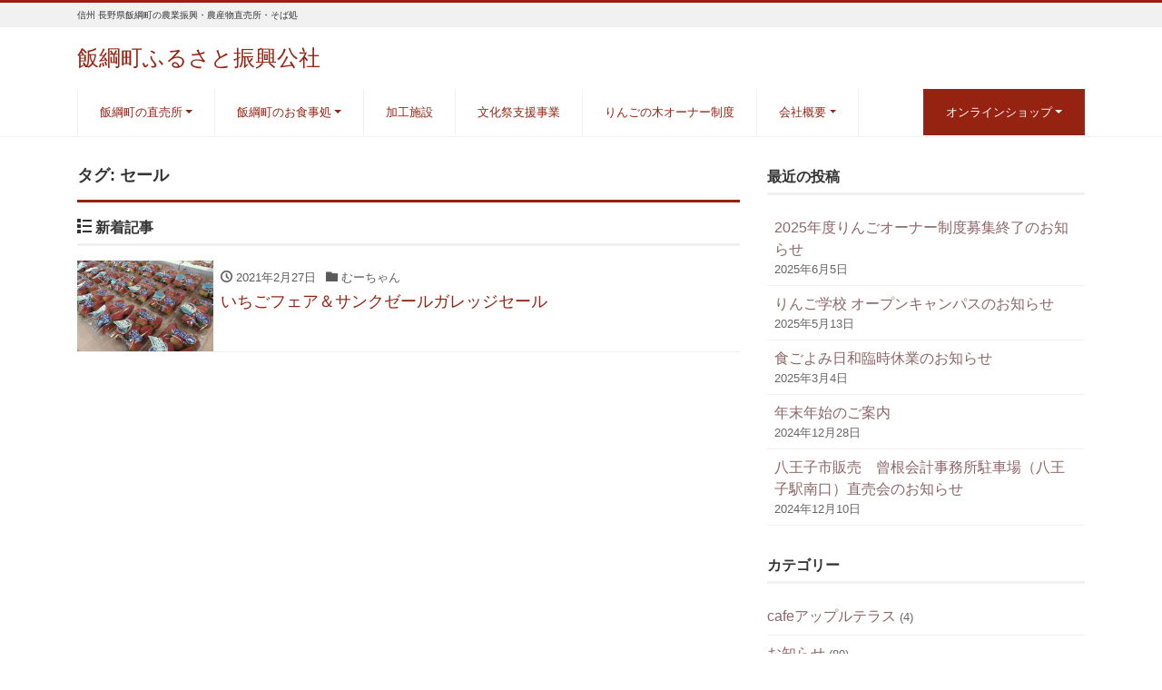

--- FILE ---
content_type: text/html; charset=UTF-8
request_url: https://www.iizuna-furusato.com/tag/%E3%82%BB%E3%83%BC%E3%83%AB
body_size: 9775
content:
<!DOCTYPE html>
<html lang="ja"
	prefix="og: https://ogp.me/ns#"  prefix="og: http://ogp.me/ns#"><head>

	<!-- Google tag (gtag.js) -->
<script async src="https://www.googletagmanager.com/gtag/js?id=G-PBLQS47RTB"></script>
<script>
  window.dataLayer = window.dataLayer || [];
  function gtag(){dataLayer.push(arguments);}
  gtag('js', new Date());

  gtag('config', 'G-PBLQS47RTB');
</script>
	
<meta charset="utf-8">
<meta name="viewport" content="width=device-width, initial-scale=1">
<meta name="description" content="信州 長野県飯綱町の農業振興・農産物直売所・そば処">
<meta name="author" content="飯綱町ふるさと振興公社">
<link rel="start" href="https://www.iizuna-furusato.com" title="TOP">
<!-- OGP -->
<meta property="og:site_name" content="飯綱町ふるさと振興公社">
<meta property="og:description" content="信州 長野県飯綱町の農業振興・農産物直売所・そば処">
<meta property="og:title" content="飯綱町ふるさと振興公社">
<meta property="og:url" content="https://www.iizuna-furusato.com/">
<meta property="og:type" content="website">
<!-- twitter:card -->
<meta name="twitter:card" content="summary_large_image">
<title>セール | 飯綱町ふるさと振興公社</title>

		<!-- All in One SEO 4.1.4.5 -->
		<meta name="robots" content="max-snippet:-1, max-image-preview:large, max-video-preview:-1" />
		<link rel="canonical" href="https://www.iizuna-furusato.com/tag/%E3%82%BB%E3%83%BC%E3%83%AB" />

		<!-- Global site tag (gtag.js) - Google Analytics -->
<script async src="https://www.googletagmanager.com/gtag/js?id=G-K93HZ05L5X"></script>
<script>
window.dataLayer = window.dataLayer || [];
function gtag(){dataLayer.push(arguments);}
gtag('js', new Date());

gtag('config', 'G-K93HZ05L5X');
</script>

<!-- Global site tag (gtag.js) - Google Analytics -->
<script async src="https://www.googletagmanager.com/gtag/js?id=G-CD5T70ESYY"></script>
<script>
 window.dataLayer = window.dataLayer || [];
 function gtag(){dataLayer.push(arguments);}
 gtag('js', new Date());

 gtag('config', 'G-CD5T70ESYY');
</script>

<!-- Global site tag (gtag.js) - Google Analytics -->
<script async src="https://www.googletagmanager.com/gtag/js?id=UA-201611363-2"></script>
<script>
 window.dataLayer = window.dataLayer || [];
 function gtag(){dataLayer.push(arguments);}
 gtag('js', new Date());

 gtag('config', 'UA-201611363-2');
</script>
		<script type="application/ld+json" class="aioseo-schema">
			{"@context":"https:\/\/schema.org","@graph":[{"@type":"WebSite","@id":"https:\/\/www.iizuna-furusato.com\/#website","url":"https:\/\/www.iizuna-furusato.com\/","name":"\u98ef\u7db1\u753a\u3075\u308b\u3055\u3068\u632f\u8208\u516c\u793e","description":"\u4fe1\u5dde \u9577\u91ce\u770c\u98ef\u7db1\u753a\u306e\u8fb2\u696d\u632f\u8208\u30fb\u8fb2\u7523\u7269\u76f4\u58f2\u6240\u30fb\u305d\u3070\u51e6","inLanguage":"ja","publisher":{"@id":"https:\/\/www.iizuna-furusato.com\/#organization"}},{"@type":"Organization","@id":"https:\/\/www.iizuna-furusato.com\/#organization","name":"\u98ef\u7db1\u753a\u3075\u308b\u3055\u3068\u632f\u8208\u516c\u793e","url":"https:\/\/www.iizuna-furusato.com\/","logo":{"@type":"ImageObject","@id":"https:\/\/www.iizuna-furusato.com\/#organizationLogo","url":"https:\/\/www.iizuna-furusato.com\/wp-content\/uploads\/2021\/02\/LOGO_furusato-1.png","width":518,"height":113},"image":{"@id":"https:\/\/www.iizuna-furusato.com\/#organizationLogo"},"sameAs":["https:\/\/www.facebook.com\/-979744642156517\/"]},{"@type":"BreadcrumbList","@id":"https:\/\/www.iizuna-furusato.com\/tag\/%E3%82%BB%E3%83%BC%E3%83%AB\/#breadcrumblist","itemListElement":[{"@type":"ListItem","@id":"https:\/\/www.iizuna-furusato.com\/#listItem","position":1,"item":{"@type":"WebPage","@id":"https:\/\/www.iizuna-furusato.com\/","name":"\u30db\u30fc\u30e0","description":"\u81ea\u7136\u306e\u6075\u307f\u3092\u5168\u56fd\u3078 \u98ef\u7db1\u753a\u3075\u308b\u3055\u3068\u632f\u8208\u516c\u793e \u98ef\u7db1\u753a\u3075\u308b\u3055\u3068\u632f\u8208\u516c\u793e\u306b\u3064\u3044\u3066 \u5730\u57df\u8fb2\u696d\u3092\u652f\u63f4 \u8fb2\u696d\u632f\u8208\u3092\u4e8b\u696d\u306e\u67f1...","url":"https:\/\/www.iizuna-furusato.com\/"},"nextItem":"https:\/\/www.iizuna-furusato.com\/tag\/%e3%82%bb%e3%83%bc%e3%83%ab#listItem"},{"@type":"ListItem","@id":"https:\/\/www.iizuna-furusato.com\/tag\/%e3%82%bb%e3%83%bc%e3%83%ab#listItem","position":2,"item":{"@type":"WebPage","@id":"https:\/\/www.iizuna-furusato.com\/tag\/%e3%82%bb%e3%83%bc%e3%83%ab","name":"\u30bb\u30fc\u30eb","url":"https:\/\/www.iizuna-furusato.com\/tag\/%e3%82%bb%e3%83%bc%e3%83%ab"},"previousItem":"https:\/\/www.iizuna-furusato.com\/#listItem"}]},{"@type":"CollectionPage","@id":"https:\/\/www.iizuna-furusato.com\/tag\/%E3%82%BB%E3%83%BC%E3%83%AB\/#collectionpage","url":"https:\/\/www.iizuna-furusato.com\/tag\/%E3%82%BB%E3%83%BC%E3%83%AB\/","name":"\u30bb\u30fc\u30eb | \u98ef\u7db1\u753a\u3075\u308b\u3055\u3068\u632f\u8208\u516c\u793e","inLanguage":"ja","isPartOf":{"@id":"https:\/\/www.iizuna-furusato.com\/#website"},"breadcrumb":{"@id":"https:\/\/www.iizuna-furusato.com\/tag\/%E3%82%BB%E3%83%BC%E3%83%AB\/#breadcrumblist"}}]}
		</script>
		<!-- All in One SEO -->

<link rel='dns-prefetch' href='//s.w.org' />
<link rel="alternate" type="application/rss+xml" title="飯綱町ふるさと振興公社 &raquo; フィード" href="https://www.iizuna-furusato.com/feed" />
<link rel="alternate" type="application/rss+xml" title="飯綱町ふるさと振興公社 &raquo; コメントフィード" href="https://www.iizuna-furusato.com/comments/feed" />
<link rel="alternate" type="application/rss+xml" title="飯綱町ふるさと振興公社 &raquo; セール タグのフィード" href="https://www.iizuna-furusato.com/tag/%e3%82%bb%e3%83%bc%e3%83%ab/feed" />
		<!-- This site uses the Google Analytics by MonsterInsights plugin v7.17.0 - Using Analytics tracking - https://www.monsterinsights.com/ -->
		<!-- Note: MonsterInsights is not currently configured on this site. The site owner needs to authenticate with Google Analytics in the MonsterInsights settings panel. -->
					<!-- No UA code set -->
				<!-- / Google Analytics by MonsterInsights -->
				<script>
			window._wpemojiSettings = {"baseUrl":"https:\/\/s.w.org\/images\/core\/emoji\/13.1.0\/72x72\/","ext":".png","svgUrl":"https:\/\/s.w.org\/images\/core\/emoji\/13.1.0\/svg\/","svgExt":".svg","source":{"concatemoji":"https:\/\/www.iizuna-furusato.com\/wp-includes\/js\/wp-emoji-release.min.js?ver=5.8.12"}};
			!function(e,a,t){var n,r,o,i=a.createElement("canvas"),p=i.getContext&&i.getContext("2d");function s(e,t){var a=String.fromCharCode;p.clearRect(0,0,i.width,i.height),p.fillText(a.apply(this,e),0,0);e=i.toDataURL();return p.clearRect(0,0,i.width,i.height),p.fillText(a.apply(this,t),0,0),e===i.toDataURL()}function c(e){var t=a.createElement("script");t.src=e,t.defer=t.type="text/javascript",a.getElementsByTagName("head")[0].appendChild(t)}for(o=Array("flag","emoji"),t.supports={everything:!0,everythingExceptFlag:!0},r=0;r<o.length;r++)t.supports[o[r]]=function(e){if(!p||!p.fillText)return!1;switch(p.textBaseline="top",p.font="600 32px Arial",e){case"flag":return s([127987,65039,8205,9895,65039],[127987,65039,8203,9895,65039])?!1:!s([55356,56826,55356,56819],[55356,56826,8203,55356,56819])&&!s([55356,57332,56128,56423,56128,56418,56128,56421,56128,56430,56128,56423,56128,56447],[55356,57332,8203,56128,56423,8203,56128,56418,8203,56128,56421,8203,56128,56430,8203,56128,56423,8203,56128,56447]);case"emoji":return!s([10084,65039,8205,55357,56613],[10084,65039,8203,55357,56613])}return!1}(o[r]),t.supports.everything=t.supports.everything&&t.supports[o[r]],"flag"!==o[r]&&(t.supports.everythingExceptFlag=t.supports.everythingExceptFlag&&t.supports[o[r]]);t.supports.everythingExceptFlag=t.supports.everythingExceptFlag&&!t.supports.flag,t.DOMReady=!1,t.readyCallback=function(){t.DOMReady=!0},t.supports.everything||(n=function(){t.readyCallback()},a.addEventListener?(a.addEventListener("DOMContentLoaded",n,!1),e.addEventListener("load",n,!1)):(e.attachEvent("onload",n),a.attachEvent("onreadystatechange",function(){"complete"===a.readyState&&t.readyCallback()})),(n=t.source||{}).concatemoji?c(n.concatemoji):n.wpemoji&&n.twemoji&&(c(n.twemoji),c(n.wpemoji)))}(window,document,window._wpemojiSettings);
		</script>
		<style>
img.wp-smiley,
img.emoji {
	display: inline !important;
	border: none !important;
	box-shadow: none !important;
	height: 1em !important;
	width: 1em !important;
	margin: 0 .07em !important;
	vertical-align: -0.1em !important;
	background: none !important;
	padding: 0 !important;
}
</style>
	<link rel='stylesheet' id='wp-block-library-css'  href='https://www.iizuna-furusato.com/wp-includes/css/dist/block-library/style.min.css?ver=5.8.12' media='all' />
<link rel='stylesheet' id='ez-icomoon-css'  href='https://www.iizuna-furusato.com/wp-content/plugins/easy-table-of-contents/vendor/icomoon/style.min.css?ver=2.0.17' media='all' />
<link rel='stylesheet' id='ez-toc-css'  href='https://www.iizuna-furusato.com/wp-content/plugins/easy-table-of-contents/assets/css/screen.min.css?ver=2.0.17' media='all' />
<style id='ez-toc-inline-css'>
div#ez-toc-container p.ez-toc-title {font-size: 120%;}div#ez-toc-container p.ez-toc-title {font-weight: 500;}div#ez-toc-container ul li {font-size: 95%;}
</style>
<link rel='stylesheet' id='63e788020-css'  href='https://www.iizuna-furusato.com/wp-content/uploads/essential-addons-elementor/734e5f942.min.css?ver=1763211821' media='all' />
<link rel='stylesheet' id='parent-style-css'  href='https://www.iizuna-furusato.com/wp-content/themes/liquid-corporate/style.css?ver=5.8.12' media='all' />
<link rel='stylesheet' id='bootstrap-css'  href='https://www.iizuna-furusato.com/wp-content/themes/liquid-corporate/css/bootstrap.min.css?ver=1.2.1' media='all' />
<link rel='stylesheet' id='icomoon-css'  href='https://www.iizuna-furusato.com/wp-content/themes/liquid-corporate/css/icomoon.css?ver=5.8.12' media='all' />
<link rel='stylesheet' id='liquid-style-css'  href='https://www.iizuna-furusato.com/wp-content/themes/LIQUID%20CORPORATE-child/style.css?ver=1.2.1' media='all' />
<link rel='stylesheet' id='liquid-block-style-css'  href='https://www.iizuna-furusato.com/wp-content/themes/liquid-corporate/css/block.css?ver=1.2.1' media='all' />
<script src='https://www.iizuna-furusato.com/wp-includes/js/jquery/jquery.min.js?ver=3.6.0' id='jquery-core-js'></script>
<script src='https://www.iizuna-furusato.com/wp-includes/js/jquery/jquery-migrate.min.js?ver=3.3.2' id='jquery-migrate-js'></script>
<script src='https://www.iizuna-furusato.com/wp-content/themes/liquid-corporate/js/bootstrap.min.js?ver=1.2.1' id='bootstrap-js'></script>
<link rel="https://api.w.org/" href="https://www.iizuna-furusato.com/wp-json/" /><link rel="alternate" type="application/json" href="https://www.iizuna-furusato.com/wp-json/wp/v2/tags/34" /><link rel="EditURI" type="application/rsd+xml" title="RSD" href="https://www.iizuna-furusato.com/xmlrpc.php?rsd" />
<link rel="wlwmanifest" type="application/wlwmanifest+xml" href="https://www.iizuna-furusato.com/wp-includes/wlwmanifest.xml" /> 
<meta name="cdp-version" content="1.5.0" /><noscript><style>.lazyload[data-src]{display:none !important;}</style></noscript><style>.lazyload{background-image:none !important;}.lazyload:before{background-image:none !important;}</style><link rel="icon" href="https://www.iizuna-furusato.com/wp-content/uploads/2021/04/cropped-icon-512x512-1-32x32.png" sizes="32x32" />
<link rel="icon" href="https://www.iizuna-furusato.com/wp-content/uploads/2021/04/cropped-icon-512x512-1-192x192.png" sizes="192x192" />
<link rel="apple-touch-icon" href="https://www.iizuna-furusato.com/wp-content/uploads/2021/04/cropped-icon-512x512-1-180x180.png" />
<meta name="msapplication-TileImage" content="https://www.iizuna-furusato.com/wp-content/uploads/2021/04/cropped-icon-512x512-1-270x270.png" />
<link rel="alternate" type="application/rss+xml" title="RSS" href="https://www.iizuna-furusato.com/rsslatest.xml" />		<style id="wp-custom-css">
			.com_tel{
	display:none !important;
}		</style>
		
<!--[if lt IE 9]>
<meta http-equiv="X-UA-Compatible" content="IE=edge">
<script type="text/javascript" src="https://oss.maxcdn.com/html5shiv/3.7.2/html5shiv.min.js"></script>
<script type="text/javascript" src="https://oss.maxcdn.com/respond/1.4.2/respond.min.js"></script>
<![endif]-->

<!-- hreflang -->
<!-- CSS -->
<style>
/*  customize  */
.liquid_bg, .carousel-indicators .active, .icon_big, .navbar-nav > .nav-item:last-child:not(.sticky-none) a,
.has-liquid-theme-background-color {
    background-color: #962312 !important;
}
.liquid_bc, .post_body h1 span, .post_body h2 span, .ttl span,
.archive .ttl_h1, .search .ttl_h1, .headline, .formbox a,
.has-liquid-theme-background-color.is-style-blockbox {
    border-color: #962312 !important;
}
.breadcrumb {
    border-top: 3px solid #962312 !important;
}
.liquid_color, .navbar .current-menu-item, .navbar .current-menu-parent, .navbar .current_page_item,
.has-liquid-theme-color {
    color: #962312 !important;
}
a, a:hover, a:active, a:visited,
.post_body a, .post_body a:hover, .post_body a:active, .post_body a:visited,
footer a, footer a:hover, footer a:active, footer a:visited {
    color: #962312;
}
.headline, .navbar, .dropdown-menu, .dropdown-item:focus, .dropdown-item:hover {
    background-color: #ffffff !important;
}
.headline .sns .icon {
    color: #ffffff !important;
}
/*  custom head  */
</style>
	
	<link rel ="stylesheet" href="https://cdnjs.cloudflare.com/ajax/libs/font-awesome/5.11.2/css/all.css">
</head>

<body class="archive tag tag-34 elementor-default elementor-kit-3177">
<script data-cfasync="false">var ewww_webp_supported=false;</script>
<!-- Google Tag Manager (noscript) -->
<noscript><iframe 
height="0" width="0" style="display:none;visibility:hidden" data-src="https://www.googletagmanager.com/ns.html?id=GTM-P4X4DJ7" class="lazyload"></iframe></noscript>
<!-- End Google Tag Manager (noscript) -->


<!-- FB -->
<div id="fb-root"></div>
<script>(function(d, s, id) {
  var js, fjs = d.getElementsByTagName(s)[0];
  if (d.getElementById(id)) return;
  js = d.createElement(s); js.id = id;
  js.src = "//connect.facebook.net/ja_JP/sdk.js#xfbml=1&version=v2.4";
  fjs.parentNode.insertBefore(js, fjs);
}(document, 'script', 'facebook-jssdk'));</script>

<a id="top"></a>
<div class="wrapper">
<div class="headline">

    <div class="logo_text">
        <div class="container">
            <div class="row">
                <div class="col-md-3 order-md-last">
                                    </div>
                <div class="col-md-9 order-md-first">
                                        <div class="subttl">
                        信州 長野県飯綱町の農業振興・農産物直売所・そば処                    </div>
                                    </div>
            </div>
                    </div>
    </div>

    <div class="container">
        <div class="row">
            <div class="col-sm-6">
                <a href="https://www.iizuna-furusato.com" title="飯綱町ふるさと振興公社" class="logo">
                                        飯綱町ふるさと振興公社                                    </a>
            </div>
            <div class="col-sm-6">
                                                <div class="com">
                                                            <div class="com_tel">TEL:026-253-5153</div>
                                                        </div>
                            </div>
        </div>
    </div>
</div>

<nav class="navbar navbar-light navbar-expand-md flex-column">
    <div class="container">
                <!-- Global Menu -->
        <ul id="menu-%e3%82%b0%e3%83%ad%e3%83%bc%e3%83%90%e3%83%ab%e3%83%8a%e3%83%93" class="nav navbar-nav"><li id="menu-item-213" class="menu-item menu-item-type-custom menu-item-object-custom menu-item-has-children menu-item-213 nav-item"><a href="#">飯綱町の直売所</a>
<ul class="sub-menu">
	<li id="menu-item-83" class="menu-item menu-item-type-post_type menu-item-object-page menu-item-83 nav-item"><a href="https://www.iizuna-furusato.com/shikisai">横手直売所 四季菜</a></li>
	<li id="menu-item-516" class="menu-item menu-item-type-post_type menu-item-object-page menu-item-516 nav-item"><a href="https://www.iizuna-furusato.com/sanchann">農産物直売所 さんちゃん</a></li>
	<li id="menu-item-214" class="menu-item menu-item-type-custom menu-item-object-custom menu-item-214 nav-item"><a href="https://www.iizuna-furusato.com/iizuna-muchan">いいづなマルシェむーちゃん</a></li>
</ul>
</li>
<li id="menu-item-215" class="menu-item menu-item-type-custom menu-item-object-custom menu-item-has-children menu-item-215 nav-item"><a href="#">飯綱町のお食事処</a>
<ul class="sub-menu">
	<li id="menu-item-121" class="menu-item menu-item-type-post_type menu-item-object-page menu-item-121 nav-item"><a href="https://www.iizuna-furusato.com/yokotei">そば処 よこ亭</a></li>
	<li id="menu-item-6032" class="menu-item menu-item-type-post_type menu-item-object-page menu-item-6032 nav-item"><a href="https://www.iizuna-furusato.com/hiyori">食ごよみ 日和</a></li>
	<li id="menu-item-216" class="menu-item menu-item-type-custom menu-item-object-custom menu-item-216 nav-item"><a href="https://www.iizuna-furusato.com/appleterrace">カフェアップルテラス</a></li>
</ul>
</li>
<li id="menu-item-1539" class="menu-item menu-item-type-post_type menu-item-object-page menu-item-1539 nav-item"><a href="https://www.iizuna-furusato.com/fruitfactory">加工施設</a></li>
<li id="menu-item-4680" class="menu-item menu-item-type-post_type menu-item-object-page menu-item-4680 nav-item"><a href="https://www.iizuna-furusato.com/schoolfestival">文化祭支援事業</a></li>
<li id="menu-item-6422" class="menu-item menu-item-type-post_type menu-item-object-page menu-item-6422 nav-item"><a href="https://www.iizuna-furusato.com/yukimuro">りんごの木オーナー制度</a></li>
<li id="menu-item-120" class="menu-item menu-item-type-post_type menu-item-object-page menu-item-has-children menu-item-120 nav-item"><a href="https://www.iizuna-furusato.com/company">会社概要</a>
<ul class="sub-menu">
	<li id="menu-item-2540" class="menu-item menu-item-type-post_type menu-item-object-page menu-item-2540 nav-item"><a href="https://www.iizuna-furusato.com/access">アクセスマップ</a></li>
	<li id="menu-item-4448" class="menu-item menu-item-type-custom menu-item-object-custom menu-item-4448 nav-item"><a target="_blank" rel="noopener" href="https://en-gage.net/iizuna-furusato_saiyo/">採用情報</a></li>
</ul>
</li>
<li id="menu-item-125" class="menu-item menu-item-type-custom menu-item-object-custom menu-item-has-children menu-item-125 nav-item"><a href="#">オンラインショップ</a>
<ul class="sub-menu">
	<li id="menu-item-4993" class="menu-item menu-item-type-custom menu-item-object-custom menu-item-4993 nav-item"><a target="_blank" rel="noopener" href="https://mitsudon-marche.jp/">みつどんマルシェ（飯綱町公式）</a></li>
	<li id="menu-item-4992" class="menu-item menu-item-type-custom menu-item-object-custom menu-item-4992 nav-item"><a target="_blank" rel="noopener" href="https://www.rakuten.co.jp/iizunafarm/">みつどんマルシェ楽天市場店</a></li>
	<li id="menu-item-5565" class="menu-item menu-item-type-custom menu-item-object-custom menu-item-5565 nav-item"><a target="_blank" rel="noopener" href="https://store.shopping.yahoo.co.jp/iizuna-farm/">いいづなファーム（yahoo!店）</a></li>
	<li id="menu-item-5643" class="menu-item menu-item-type-custom menu-item-object-custom menu-item-5643 nav-item"><a target="_blank" rel="noopener" href="https://www.satofull.jp/town-iizuna-nagano/">さとふる（ふるさと納税）</a></li>
	<li id="menu-item-6578" class="menu-item menu-item-type-custom menu-item-object-custom menu-item-6578 nav-item"><a href="https://furusato.mitsudon-marche.jp/">みつどんマルシェ ふるさと納税（飯綱町公式ふるさと納税サイト）</a></li>
</ul>
</li>
</ul>                <button type="button" class="navbar-toggler collapsed">
            <span class="sr-only">Menu</span>
            <span class="icon-bar top-bar"></span>
            <span class="icon-bar middle-bar"></span>
            <span class="icon-bar bottom-bar"></span>
        </button>
            </div>
        <div class="container searchform_nav d-none d-md-none">
        <div class="searchform">
    <form action="https://www.iizuna-furusato.com/" method="get" class="search-form">
        <fieldset class="form-group">
            <label class="screen-reader-text">検索</label>
            <input type="text" name="s" value="" placeholder="検索" class="form-control search-text">
            <button type="submit" value="Search" class="btn btn-primary"><i class="icon icon-search"></i></button>
        </fieldset>
    </form>
</div>    </div>
</nav>


<div class="detail archive">
    <div class="container">
        <div class="row">
            <div class="col-md-8 mainarea">

                <h1 class="ttl_h1">タグ: <span>セール</span></h1>                
                
                <div class="ttl"><i class="icon icon-list"></i>
                    新着記事                </div>

                <div class="row" id="main">
                                                            <article class="list col-md-12 post-1061 post type-post status-publish format-standard hentry category-11 tag-24 tag-35 tag-14 tag-29 tag-32 tag-33 tag-30 tag-28 tag-34 tag-27 tag-31 tag-19 tag-25 tag-26">
                        <a href="https://www.iizuna-furusato.com/%e3%82%80%e3%83%bc%e3%81%a1%e3%82%83%e3%82%93/1061" title="いちごフェア＆サンクゼールガレッジセール" class="post_links">
                            <div class="list-block">
                                                                <div class="post_thumb lazyload" style="" data-bg="https://www.iizuna-furusato.com/wp-content/uploads/2021/02/DSC_3061-1024x768.jpg"><span>&nbsp;</span></div>
                                                                <div class="list-text">
                                    <span class="post_time"><i class="icon icon-clock"></i>
                                        2021年2月27日</span>
                                    <span class="post_cat post_cat_11"><i class="icon icon-folder"></i> むーちゃん</span>                                    <h3 class="list-title post_ttl">
                                        いちごフェア＆サンクゼールガレッジセール                                    </h3>
                                </div>
                            </div>
                        </a>
                    </article>
                                    </div>

                
                
            </div><!-- /col -->
            <div class="col-md-4 sidebar">
        <div class="row widgets ">
        
		<div id="recent-posts-2" class="col-12"><div class="widget widget_recent_entries">
		<div class="ttl">最近の投稿</div>
		<ul>
											<li>
					<a href="https://www.iizuna-furusato.com/info/6444">2025年度りんごオーナー制度募集終了のお知らせ</a>
											<span class="post-date">2025年6月5日</span>
									</li>
											<li>
					<a href="https://www.iizuna-furusato.com/info/6364">りんご学校 オープンキャンパスのお知らせ</a>
											<span class="post-date">2025年5月13日</span>
									</li>
											<li>
					<a href="https://www.iizuna-furusato.com/info/6339">食ごよみ日和臨時休業のお知らせ</a>
											<span class="post-date">2025年3月4日</span>
									</li>
											<li>
					<a href="https://www.iizuna-furusato.com/info/6306">年末年始のご案内</a>
											<span class="post-date">2024年12月28日</span>
									</li>
											<li>
					<a href="https://www.iizuna-furusato.com/info/6301">八王子市販売　曾根会計事務所駐車場（八王子駅南口）直売会のお知らせ</a>
											<span class="post-date">2024年12月10日</span>
									</li>
					</ul>

		</div></div><div id="categories-5" class="col-12"><div class="widget widget_categories"><div class="ttl">カテゴリー</div>
			<ul>
					<li class="cat-item cat-item-12"><a href="https://www.iizuna-furusato.com/category/cafe%e3%82%a2%e3%83%83%e3%83%97%e3%83%ab%e3%83%86%e3%83%a9%e3%82%b9">cafeアップルテラス</a> (4)
</li>
	<li class="cat-item cat-item-6"><a href="https://www.iizuna-furusato.com/category/info">お知らせ</a> (89)
</li>
	<li class="cat-item cat-item-9"><a href="https://www.iizuna-furusato.com/category/blog">スタッフの仲良しブログ</a> (67)
</li>
	<li class="cat-item cat-item-8"><a href="https://www.iizuna-furusato.com/category/yokotei">そば処 よこ亭</a> (8)
</li>
	<li class="cat-item cat-item-11"><a href="https://www.iizuna-furusato.com/category/%e3%82%80%e3%83%bc%e3%81%a1%e3%82%83%e3%82%93">むーちゃん</a> (39)
</li>
	<li class="cat-item cat-item-1"><a href="https://www.iizuna-furusato.com/category/%e6%9c%aa%e5%88%86%e9%a1%9e">未分類</a> (5)
</li>
	<li class="cat-item cat-item-7"><a href="https://www.iizuna-furusato.com/category/shikisai">横手直売所「四季菜」</a> (24)
</li>
	<li class="cat-item cat-item-68"><a href="https://www.iizuna-furusato.com/category/3chan">農産物直売所 さんちゃん</a> (22)
</li>
	<li class="cat-item cat-item-69"><a href="https://www.iizuna-furusato.com/category/hiyori">食ごよみ 日和</a> (8)
</li>
			</ul>

			</div></div><div id="archives-5" class="col-12"><div class="widget widget_archive"><div class="ttl">アーカイブ</div>		<label class="screen-reader-text" for="archives-dropdown-5">アーカイブ</label>
		<select id="archives-dropdown-5" name="archive-dropdown">
			
			<option value="">月を選択</option>
				<option value='https://www.iizuna-furusato.com/date/2025/06'> 2025年6月 &nbsp;(1)</option>
	<option value='https://www.iizuna-furusato.com/date/2025/05'> 2025年5月 &nbsp;(1)</option>
	<option value='https://www.iizuna-furusato.com/date/2025/03'> 2025年3月 &nbsp;(1)</option>
	<option value='https://www.iizuna-furusato.com/date/2024/12'> 2024年12月 &nbsp;(4)</option>
	<option value='https://www.iizuna-furusato.com/date/2024/11'> 2024年11月 &nbsp;(2)</option>
	<option value='https://www.iizuna-furusato.com/date/2024/10'> 2024年10月 &nbsp;(2)</option>
	<option value='https://www.iizuna-furusato.com/date/2024/03'> 2024年3月 &nbsp;(1)</option>
	<option value='https://www.iizuna-furusato.com/date/2024/02'> 2024年2月 &nbsp;(1)</option>
	<option value='https://www.iizuna-furusato.com/date/2023/09'> 2023年9月 &nbsp;(2)</option>
	<option value='https://www.iizuna-furusato.com/date/2023/08'> 2023年8月 &nbsp;(3)</option>
	<option value='https://www.iizuna-furusato.com/date/2023/07'> 2023年7月 &nbsp;(1)</option>
	<option value='https://www.iizuna-furusato.com/date/2023/06'> 2023年6月 &nbsp;(2)</option>
	<option value='https://www.iizuna-furusato.com/date/2023/05'> 2023年5月 &nbsp;(1)</option>
	<option value='https://www.iizuna-furusato.com/date/2023/02'> 2023年2月 &nbsp;(1)</option>
	<option value='https://www.iizuna-furusato.com/date/2023/01'> 2023年1月 &nbsp;(1)</option>
	<option value='https://www.iizuna-furusato.com/date/2022/12'> 2022年12月 &nbsp;(1)</option>
	<option value='https://www.iizuna-furusato.com/date/2022/11'> 2022年11月 &nbsp;(4)</option>
	<option value='https://www.iizuna-furusato.com/date/2022/10'> 2022年10月 &nbsp;(3)</option>
	<option value='https://www.iizuna-furusato.com/date/2022/09'> 2022年9月 &nbsp;(1)</option>
	<option value='https://www.iizuna-furusato.com/date/2022/08'> 2022年8月 &nbsp;(4)</option>
	<option value='https://www.iizuna-furusato.com/date/2022/07'> 2022年7月 &nbsp;(5)</option>
	<option value='https://www.iizuna-furusato.com/date/2022/06'> 2022年6月 &nbsp;(5)</option>
	<option value='https://www.iizuna-furusato.com/date/2022/05'> 2022年5月 &nbsp;(4)</option>
	<option value='https://www.iizuna-furusato.com/date/2022/04'> 2022年4月 &nbsp;(7)</option>
	<option value='https://www.iizuna-furusato.com/date/2022/03'> 2022年3月 &nbsp;(5)</option>
	<option value='https://www.iizuna-furusato.com/date/2022/02'> 2022年2月 &nbsp;(3)</option>
	<option value='https://www.iizuna-furusato.com/date/2022/01'> 2022年1月 &nbsp;(5)</option>
	<option value='https://www.iizuna-furusato.com/date/2021/12'> 2021年12月 &nbsp;(3)</option>
	<option value='https://www.iizuna-furusato.com/date/2021/11'> 2021年11月 &nbsp;(7)</option>
	<option value='https://www.iizuna-furusato.com/date/2021/10'> 2021年10月 &nbsp;(1)</option>
	<option value='https://www.iizuna-furusato.com/date/2021/09'> 2021年9月 &nbsp;(4)</option>
	<option value='https://www.iizuna-furusato.com/date/2021/08'> 2021年8月 &nbsp;(3)</option>
	<option value='https://www.iizuna-furusato.com/date/2021/07'> 2021年7月 &nbsp;(6)</option>
	<option value='https://www.iizuna-furusato.com/date/2021/06'> 2021年6月 &nbsp;(3)</option>
	<option value='https://www.iizuna-furusato.com/date/2021/05'> 2021年5月 &nbsp;(7)</option>
	<option value='https://www.iizuna-furusato.com/date/2021/04'> 2021年4月 &nbsp;(7)</option>
	<option value='https://www.iizuna-furusato.com/date/2021/03'> 2021年3月 &nbsp;(14)</option>
	<option value='https://www.iizuna-furusato.com/date/2021/02'> 2021年2月 &nbsp;(14)</option>
	<option value='https://www.iizuna-furusato.com/date/2021/01'> 2021年1月 &nbsp;(1)</option>
	<option value='https://www.iizuna-furusato.com/date/2020/12'> 2020年12月 &nbsp;(2)</option>
	<option value='https://www.iizuna-furusato.com/date/2020/11'> 2020年11月 &nbsp;(1)</option>
	<option value='https://www.iizuna-furusato.com/date/2020/10'> 2020年10月 &nbsp;(3)</option>
	<option value='https://www.iizuna-furusato.com/date/2020/09'> 2020年9月 &nbsp;(2)</option>
	<option value='https://www.iizuna-furusato.com/date/2020/08'> 2020年8月 &nbsp;(2)</option>
	<option value='https://www.iizuna-furusato.com/date/2020/07'> 2020年7月 &nbsp;(2)</option>
	<option value='https://www.iizuna-furusato.com/date/2020/06'> 2020年6月 &nbsp;(2)</option>
	<option value='https://www.iizuna-furusato.com/date/2020/05'> 2020年5月 &nbsp;(3)</option>
	<option value='https://www.iizuna-furusato.com/date/2020/04'> 2020年4月 &nbsp;(2)</option>
	<option value='https://www.iizuna-furusato.com/date/2020/03'> 2020年3月 &nbsp;(2)</option>
	<option value='https://www.iizuna-furusato.com/date/2019/12'> 2019年12月 &nbsp;(2)</option>
	<option value='https://www.iizuna-furusato.com/date/2019/11'> 2019年11月 &nbsp;(2)</option>
	<option value='https://www.iizuna-furusato.com/date/2019/10'> 2019年10月 &nbsp;(2)</option>
	<option value='https://www.iizuna-furusato.com/date/2019/09'> 2019年9月 &nbsp;(2)</option>
	<option value='https://www.iizuna-furusato.com/date/2019/08'> 2019年8月 &nbsp;(2)</option>
	<option value='https://www.iizuna-furusato.com/date/2019/07'> 2019年7月 &nbsp;(2)</option>
	<option value='https://www.iizuna-furusato.com/date/2019/06'> 2019年6月 &nbsp;(2)</option>
	<option value='https://www.iizuna-furusato.com/date/2019/05'> 2019年5月 &nbsp;(2)</option>
	<option value='https://www.iizuna-furusato.com/date/2019/04'> 2019年4月 &nbsp;(2)</option>
	<option value='https://www.iizuna-furusato.com/date/2019/03'> 2019年3月 &nbsp;(1)</option>
	<option value='https://www.iizuna-furusato.com/date/2018/12'> 2018年12月 &nbsp;(2)</option>
	<option value='https://www.iizuna-furusato.com/date/2018/11'> 2018年11月 &nbsp;(2)</option>
	<option value='https://www.iizuna-furusato.com/date/2018/10'> 2018年10月 &nbsp;(2)</option>
	<option value='https://www.iizuna-furusato.com/date/2018/09'> 2018年9月 &nbsp;(1)</option>
	<option value='https://www.iizuna-furusato.com/date/2018/08'> 2018年8月 &nbsp;(3)</option>
	<option value='https://www.iizuna-furusato.com/date/2018/07'> 2018年7月 &nbsp;(2)</option>
	<option value='https://www.iizuna-furusato.com/date/2018/06'> 2018年6月 &nbsp;(2)</option>
	<option value='https://www.iizuna-furusato.com/date/2018/05'> 2018年5月 &nbsp;(2)</option>
	<option value='https://www.iizuna-furusato.com/date/2018/04'> 2018年4月 &nbsp;(1)</option>
	<option value='https://www.iizuna-furusato.com/date/2018/03'> 2018年3月 &nbsp;(1)</option>

		</select>

<script>
/* <![CDATA[ */
(function() {
	var dropdown = document.getElementById( "archives-dropdown-5" );
	function onSelectChange() {
		if ( dropdown.options[ dropdown.selectedIndex ].value !== '' ) {
			document.location.href = this.options[ this.selectedIndex ].value;
		}
	}
	dropdown.onchange = onSelectChange;
})();
/* ]]> */
</script>
			</div></div><div id="search-2" class="col-12"><div class="widget widget_search"><div class="ttl">検索</div><div class="searchform">
    <form action="https://www.iizuna-furusato.com/" method="get" class="search-form">
        <fieldset class="form-group">
            <label class="screen-reader-text">検索</label>
            <input type="text" name="s" value="" placeholder="検索" class="form-control search-text">
            <button type="submit" value="Search" class="btn btn-primary"><i class="icon icon-search"></i></button>
        </fieldset>
    </form>
</div></div></div>    </div>
    </div>
        </div>
    </div>
</div>


<div class="pagetop">
    <a href="#top" aria-label="top"><i class="icon icon-arrow-up2"></i></a>
</div>


<footer>
    <div class="container">
                <div class="row widgets">
                    <div id="liquid_fb-3" class="col-6 old-col-sm-4"><div class="widget widget_liquid_fb">        <div class="ttl">Facebook</div>        <div class="fb-page" data-href="https://www.facebook.com/%E9%A3%AF%E7%B6%B1%E7%94%BA%E3%81%B5%E3%82%8B%E3%81%95%E3%81%A8%E6%8C%AF%E8%88%88%E5%85%AC%E7%A4%BE-979744642156517/" data-width="500" data-small-header="false" data-adapt-container-width="true" data-hide-cover="false" data-show-facepile="true" data-show-posts="false"><div class="fb-xfbml-parse-ignore"><blockquote cite="https://www.facebook.com/facebook"><a href="https://www.facebook.com/facebook">Facebook</a></blockquote></div></div>
        </div></div>        <div id="block-7" class="col-sm-4"><div class="widget widget_block"><div class="wp-block-column">
<ul>
<li><a href="https://www.iizuna-furusato.com/" target="_blank" rel="noopener noreferrer">飯綱町ふるさと振興公社</a></li>
<li><a href="https://www.iizuna-muchan.com/" target="_blank" rel="noopener noreferrer">いいづなマルシェ むーちゃん</a></li>
<li><a href="https://www.iizuna-sanchan.com/" target="_blank" rel="noopener noreferrer">農産物直売所 さんちゃん</a></li>
<li><a href="https://www.iizuna-shikisai.com/" target="_blank" rel="noopener noreferrer">横手直売所 四季菜</a></li>
<li><a href="https://www.iizuna-yokotei.com/" target="_blank" rel="noopener noreferrer">そば処 よこ亭</a></li>
<li><a href="https://iizuna-hiyori.com/" target="_blank" rel="noopener noreferrer">食ごよみ 日和</a></li>
<p><!--






<li><a href="https://www.iizuna-furusato.com/obento" target="_blank" rel="noopener noreferrer">日和のお弁当</a></li>






--></p>
<li><a href="https://www.iizuna-furusato.com/appleterrace" target="_blank" rel="noopener noreferrer">カフェ アップルテラス</a></li>
<li><a href="https://www.iizuna-furusato.com/fruitfactory" target="_blank" rel="noopener noreferrer">加工所 フルーツファクトリー</a></li>
<li><a href="https://www.iizuna-furusato.com/schoolfestival" target="_blank" rel="noopener noreferrer">オンライン文化祭支援</a></li>
<li><a href="https://mitsudon-marche.jp/" target="_blank" rel="noopener noreferrer">飯綱町公式通販サイト みつどんマルシェ</a></li>
<li><a href="https://www.rakuten.co.jp/iizunafarm/" target="_blank" rel="noopener noreferrer">みつどんマルシェ 楽天市場店</a></li>
<li><a href="https://store.shopping.yahoo.co.jp/iizuna-farm/" target="_blank" rel="noopener noreferrer">いいづなファーム yahoo!店</a></li>
<li><a href="https://furusato.mitsudon-marche.jp/" target="_blank" rel="noopener noreferrer">みつどんマルシェ ふるさと納税</a></li>

<li><a href="https://www.satofull.jp/town-iizuna-nagano/" target="_blank" rel="noopener noreferrer">ふるさと納税 さとふる</a></li>
<li><a href="https://furusato.mitsudon-marche.jp/" target="_blank">ふるさと納税 みつどんマルシェ</a></li>
</ul>
</div></div></div><div id="block-5" class="col-sm-4"><div class="widget widget_block widget_media_image">
<figure class="wp-block-image size-full"><a href="https://mitsudon-marche.jp/" target="_blank"><img width="1200" height="339" src="[data-uri]" alt="" class="wp-image-6100 lazyload"   data-src="https://www.iizuna-furusato.com/wp-content/uploads/2023/09/iizuna-linkbnr_mitsudonmarche.png" loading="lazy" data-srcset="https://www.iizuna-furusato.com/wp-content/uploads/2023/09/iizuna-linkbnr_mitsudonmarche.png 1200w, https://www.iizuna-furusato.com/wp-content/uploads/2023/09/iizuna-linkbnr_mitsudonmarche-300x85.png 300w, https://www.iizuna-furusato.com/wp-content/uploads/2023/09/iizuna-linkbnr_mitsudonmarche-768x217.png 768w" data-sizes="auto" /><noscript><img width="1200" height="339" src="https://www.iizuna-furusato.com/wp-content/uploads/2023/09/iizuna-linkbnr_mitsudonmarche.png" alt="" class="wp-image-6100" srcset="https://www.iizuna-furusato.com/wp-content/uploads/2023/09/iizuna-linkbnr_mitsudonmarche.png 1200w, https://www.iizuna-furusato.com/wp-content/uploads/2023/09/iizuna-linkbnr_mitsudonmarche-300x85.png 300w, https://www.iizuna-furusato.com/wp-content/uploads/2023/09/iizuna-linkbnr_mitsudonmarche-768x217.png 768w" sizes="(max-width: 1200px) 100vw, 1200px" data-eio="l" /></noscript></a></figure>
</div></div><div id="block-12" class="col-sm-4"><div class="widget widget_block widget_media_image">
<figure class="wp-block-image size-full"><a href="https://furusato.mitsudon-marche.jp/" target="_blank"><img width="1200" height="339" src="[data-uri]" alt="" class="wp-image-6229 lazyload"   data-src="https://www.iizuna-furusato.com/wp-content/uploads/2024/06/iizuna-linkbnr_mitsudonmarchefurusato.png" loading="lazy" data-srcset="https://www.iizuna-furusato.com/wp-content/uploads/2024/06/iizuna-linkbnr_mitsudonmarchefurusato.png 1200w, https://www.iizuna-furusato.com/wp-content/uploads/2024/06/iizuna-linkbnr_mitsudonmarchefurusato-300x85.png 300w, https://www.iizuna-furusato.com/wp-content/uploads/2024/06/iizuna-linkbnr_mitsudonmarchefurusato-768x217.png 768w" data-sizes="auto" /><noscript><img width="1200" height="339" src="https://www.iizuna-furusato.com/wp-content/uploads/2024/06/iizuna-linkbnr_mitsudonmarchefurusato.png" alt="" class="wp-image-6229" srcset="https://www.iizuna-furusato.com/wp-content/uploads/2024/06/iizuna-linkbnr_mitsudonmarchefurusato.png 1200w, https://www.iizuna-furusato.com/wp-content/uploads/2024/06/iizuna-linkbnr_mitsudonmarchefurusato-300x85.png 300w, https://www.iizuna-furusato.com/wp-content/uploads/2024/06/iizuna-linkbnr_mitsudonmarchefurusato-768x217.png 768w" sizes="(max-width: 1200px) 100vw, 1200px" data-eio="l" /></noscript></a></figure>
</div></div><div id="block-6" class="col-sm-4"><div class="widget widget_block widget_media_image">
<figure class="wp-block-image size-full"><a href="https://www.rakuten.co.jp/iizunafarm/" target="_blank"><img width="1200" height="339" src="[data-uri]" alt="" class="wp-image-4471 lazyload"   data-src="https://www.iizuna-furusato.com/wp-content/uploads/2022/01/iizuna-rakuten-linkbnr-1.png" loading="lazy" data-srcset="https://www.iizuna-furusato.com/wp-content/uploads/2022/01/iizuna-rakuten-linkbnr-1.png 1200w, https://www.iizuna-furusato.com/wp-content/uploads/2022/01/iizuna-rakuten-linkbnr-1-300x85.png 300w, https://www.iizuna-furusato.com/wp-content/uploads/2022/01/iizuna-rakuten-linkbnr-1-768x217.png 768w" data-sizes="auto" /><noscript><img width="1200" height="339" src="https://www.iizuna-furusato.com/wp-content/uploads/2022/01/iizuna-rakuten-linkbnr-1.png" alt="" class="wp-image-4471" srcset="https://www.iizuna-furusato.com/wp-content/uploads/2022/01/iizuna-rakuten-linkbnr-1.png 1200w, https://www.iizuna-furusato.com/wp-content/uploads/2022/01/iizuna-rakuten-linkbnr-1-300x85.png 300w, https://www.iizuna-furusato.com/wp-content/uploads/2022/01/iizuna-rakuten-linkbnr-1-768x217.png 768w" sizes="(max-width: 1200px) 100vw, 1200px" data-eio="l" /></noscript></a></figure>
</div></div><div id="block-9" class="col-sm-4"><div class="widget widget_block widget_media_image">
<figure class="wp-block-image size-full"><a href="https://store.shopping.yahoo.co.jp/iizuna-farm/" target="_blank"><img width="1200" height="339" src="[data-uri]" alt="" class="wp-image-5566 lazyload"   data-src="https://www.iizuna-furusato.com/wp-content/uploads/2022/07/iizuna-yahoo-linkbnr.png" loading="lazy" data-srcset="https://www.iizuna-furusato.com/wp-content/uploads/2022/07/iizuna-yahoo-linkbnr.png 1200w, https://www.iizuna-furusato.com/wp-content/uploads/2022/07/iizuna-yahoo-linkbnr-300x85.png 300w, https://www.iizuna-furusato.com/wp-content/uploads/2022/07/iizuna-yahoo-linkbnr-768x217.png 768w" data-sizes="auto" /><noscript><img width="1200" height="339" src="https://www.iizuna-furusato.com/wp-content/uploads/2022/07/iizuna-yahoo-linkbnr.png" alt="" class="wp-image-5566" srcset="https://www.iizuna-furusato.com/wp-content/uploads/2022/07/iizuna-yahoo-linkbnr.png 1200w, https://www.iizuna-furusato.com/wp-content/uploads/2022/07/iizuna-yahoo-linkbnr-300x85.png 300w, https://www.iizuna-furusato.com/wp-content/uploads/2022/07/iizuna-yahoo-linkbnr-768x217.png 768w" sizes="(max-width: 1200px) 100vw, 1200px" data-eio="l" /></noscript></a></figure>
</div></div><div id="block-11" class="col-sm-4"><div class="widget widget_block widget_media_image">
<figure class="wp-block-image size-full"><a href="https://www.satofull.jp/town-iizuna-nagano/" target="_blank"><img width="1200" height="339" src="[data-uri]" alt="" class="wp-image-5644 lazyload"   data-src="https://www.iizuna-furusato.com/wp-content/uploads/2022/08/iizuna-satofuru-linkbnr.png" loading="lazy" data-srcset="https://www.iizuna-furusato.com/wp-content/uploads/2022/08/iizuna-satofuru-linkbnr.png 1200w, https://www.iizuna-furusato.com/wp-content/uploads/2022/08/iizuna-satofuru-linkbnr-300x85.png 300w, https://www.iizuna-furusato.com/wp-content/uploads/2022/08/iizuna-satofuru-linkbnr-768x217.png 768w" data-sizes="auto" /><noscript><img width="1200" height="339" src="https://www.iizuna-furusato.com/wp-content/uploads/2022/08/iizuna-satofuru-linkbnr.png" alt="" class="wp-image-5644" srcset="https://www.iizuna-furusato.com/wp-content/uploads/2022/08/iizuna-satofuru-linkbnr.png 1200w, https://www.iizuna-furusato.com/wp-content/uploads/2022/08/iizuna-satofuru-linkbnr-300x85.png 300w, https://www.iizuna-furusato.com/wp-content/uploads/2022/08/iizuna-satofuru-linkbnr-768x217.png 768w" sizes="(max-width: 1200px) 100vw, 1200px" data-eio="l" /></noscript></a></figure>
</div></div>        </div>
            </div>

    <div class="foot">
                        <div class="container com">
            <a href="https://www.iizuna-furusato.com" title="飯綱町ふるさと振興公社" class="logo">
                                飯綱町ふるさと振興公社                            </a>
                        <br><span class="com_tel">
                <!-- TEL: -->
                TEL:026-253-5153 </span>
                        <span class="com_fax">
                <!-- FAX: -->
                FAX:026-253-5154</span>
                                                <div class="com_adr">
                〒389-1222 
長野県上水内郡飯綱町大字柳里628-1            </div>
                    </div>
        
        <div class="container sns">
                                    <a href="https://www.facebook.com/%E9%A3%AF%E7%B6%B1%E7%94%BA%E3%81%B5%E3%82%8B%E3%81%95%E3%81%A8%E6%8C%AF%E8%88%88%E5%85%AC%E7%A4%BE-979744642156517/" target="_blank"><i class="icon icon-facebook"></i>
                Facebook</a>
                                                            <a href="https://www.instagram.com/iizunafarm/?__pwa=1" target="_blank"><i class="icon icon-instagram"></i>
                Instagram</a>
                                                                                    <a href="https://www.iizuna-furusato.com/feed"><i class="icon icon-rss"></i>
                Feed</a>
                    </div>
    </div>

    <div class="copy">
        (C)        2025        <a href="https://www.iizuna-furusato.com">飯綱町ふるさと振興公社</a>. All rights reserved.        <!-- Powered by -->
                        <!-- /Powered by -->
    </div>

</footer>

</div><!--/wrapper-->

<script id='eio-lazy-load-js-before'>
var eio_lazy_vars = {"exactdn_domain":"","skip_autoscale":0,"threshold":0};
</script>
<script src='https://www.iizuna-furusato.com/wp-content/plugins/ewww-image-optimizer/includes/lazysizes.min.js?ver=625' id='eio-lazy-load-js'></script>
<script id='63e788020-js-extra'>
var localize = {"ajaxurl":"https:\/\/www.iizuna-furusato.com\/wp-admin\/admin-ajax.php","nonce":"29be56efef","i18n":{"added":"Added ","compare":"Compare","loading":"Loading..."}};
</script>
<script src='https://www.iizuna-furusato.com/wp-content/uploads/essential-addons-elementor/734e5f942.min.js?ver=1763211821' id='63e788020-js'></script>
<script src='https://www.iizuna-furusato.com/wp-content/themes/liquid-corporate/js/common.min.js?ver=1.2.1' id='liquid-script-js'></script>
<script src='https://www.iizuna-furusato.com/wp-includes/js/wp-embed.min.js?ver=5.8.12' id='wp-embed-js'></script>

</body>
</html>

--- FILE ---
content_type: text/css
request_url: https://www.iizuna-furusato.com/wp-content/themes/liquid-corporate/style.css?ver=5.8.12
body_size: 9321
content:
@charset "utf-8";
/*
Theme Name: LIQUID CORPORATE
Theme URI: https://lqd.jp/wp/theme_corporate.html
Description: LIQUID PRESS SERIES
Author: LIQUID DESIGN Ltd.
Author URI: https://lqd.jp/wp/
License: GPLv2 or later
License URI: http://www.gnu.org/licenses/gpl-2.0.html
Tags: blog, e-commerce, grid-layout, one-column, two-columns, custom-background, custom-colors, custom-header, custom-menu, editor-style, featured-images, footer-widgets, theme-options, threaded-comments, translation-ready, block-styles, wide-blocks
Text Domain: liquid-corporate
Version: 1.2.1
*/

/* ------------------------------------
// common
------------------------------------ */
body {
    color: #333;
    font-size: 16px;
    font-family: Verdana, "游ゴシック Medium", "Yu Gothic Medium", YuGothic, "游ゴシック体", sans-serif;
    line-height: 1.5;
}
a {
    color: #00aeef;
    text-decoration: none;
    transition: all 0.5s;
    -moz-transition: all 0.5s;
    -webkit-transition: all 0.5s;
    -o-transition: all 0.5s;
    -ms-transition: all 0.5s;
}
a:hover, a:active {
    color: #00aeef;
    text-decoration: none;
}
a:visited {
    color: #00aeef;
    opacity: 0.7;
}
img {
    max-width: 100%;
    height: auto;
}
iframe {
    max-width: 100%;
}
.none {
    display: none;
}
.mainarea [class*='col-'] {
    overflow: hidden;
}
.customize-partial-edit-shortcuts-shown [class*='col-'] {
    overflow: visible;
}
.breadcrumb {
    background: transparent;
    border-radius: 0;
    padding: .5em 1em;
    border-top: 3px solid #00aeef;
    border-bottom: 3px solid rgba(119, 119, 119, 0.1) !important;
    font-size: small;
    line-height: 1.2;
}
.breadcrumb li {
    overflow: hidden;
}
.breadcrumb li.active {
    max-width: 100%;
    white-space: nowrap;
    overflow: hidden;
    text-overflow: ellipsis;
}
.breadcrumb li.active a {
    pointer-events: none;
    color: inherit;
}

.rwdwrap {
    position: relative;
    width: 100%;
    padding-top: 56.25%;
}
.rwdwrap iframe {
    position: absolute;
    top: 0;
    right: 0;
    width: 100% !important;
    height: 100% !important;
}

.navbar {
    margin-bottom: 0;
    padding: 0;
    border-radius: 0;
    background-color: transparent;
    border-bottom: 1px solid rgba(119, 119, 119, 0.1);
}
.navbar-fixed-top-custom {
    position: fixed;
    z-index: 9;
    top: 0;
    width: 100%;
    background-color: rgba(255, 255, 255, 0.9);
    box-shadow: 0px 3px 6px -3px rgba(0,0,0,0.3);
    -webkit-box-shadow: 0px 3px 6px -3px rgba(0,0,0,0.3);
    -moz-box-shadow: 0px 3px 6px -3px rgba(0,0,0,0.3);
    -o-box-shadow: 0px 3px 6px -3px rgba(0,0,0,0.3);
    -ms-box-shadow: 0px 3px 6px -3px rgba(0,0,0,0.3);
}
.navbar-fixed-top-custom:hover {
    background-color: rgba(255, 255, 255, 1.0);
}
.navbar-fixed-top-custom .navbar-toggler {
    top: 1rem;
    right: .5rem;
}
.navbar-nav a {
    font-size: small;
    display: block;
    padding: 1rem 1.5rem;
    border-right: 1px solid rgba(119, 119, 119, 0.1);
}
.navbar-nav a:hover {
    background-color: rgba(119, 119, 119, 0.1);
}
.navbar li {
    border-bottom: 1px solid transparent;
    list-style: none;
}
.nav .menu-item-has-children>ul, .nav .page_item_has_children>ul {
    display: none;
}
.nav .open>ul {
    display: block !important;
}
.dropdown-menu {
    margin: 0;
    padding: 0;
}
.dropdown-item {
    padding: 0;
}
.logo {
    font-size: x-large;
    font-family: Helvetica, sans-serif;
}
.logo img {
    width: auto !important;
    height: 36px !important;
    max-width: initial !important;
}
.logo_text {
    font-size: x-small;
    text-align: left;
    padding: .5rem 0;
    background: rgba(119, 119, 119, 0.1);
    margin-bottom: 1rem;
    line-height: 1;
}
.lang {
    text-align: right;
}
.lang span, .lang a {
    display: inline-block;
    padding: 0 .5rem;
    border-left: 1px solid rgba(119, 119, 119, 0.1);
}
.lang span {
    font-weight: bold;
}
.lang_clone .lang {
    text-align: left;
}

.navbar-nav {
    width: 100%;
}
.navbar-nav > .nav-item:first-child {
    border-left: 1px solid rgba(119, 119, 119, 0.1);
}
.navbar-nav > .nav-item:last-child:not(.sticky-none) {
    margin-left: auto;
}
.navbar-nav > .nav-item:last-child:not(.sticky-none) a {
    background-color: #00aeef;
    color: #fff !important;
    border-left: 1px solid rgba(119, 119, 119, 0.1);
}

.navbar-nav .nav-item+.nav-item {
    margin-left: 0;
}
.navbar .current-menu-item, .navbar .current-menu-parent, .navbar .current_page_item {
    background-color: rgba(119, 119, 119, 0.1);
}

/* multilevel */
.nav .sub-menu .sub-menu {
    display: none;
    position: absolute;
    top: 0;
    left: 100%;
    margin: 0;
    padding: 0;
    list-style: none;
    border: 1px solid rgba(0,0,0,.15);
    border-radius: .25rem;
}
.nav .sub-menu .dropdown-toggle:after{
    position: absolute;
    right: .25rem;
    top: 45%;
    transform: rotate(-90deg);
    -moz-transform: rotate(-90deg);
    -webkit-transform: rotate(-90deg);
    -o-transform: rotate(-90deg);
    -ms-transform: rotate(-90deg);
}
.nav .nav_ttl > a {
    pointer-events: none;
}

blockquote {
    border-left: 4px solid rgba(119, 119, 119, 0.1);
    padding-left: 1em;
}
blockquote:before {
	font-family: 'icomoon';
	font-style: normal;
	font-weight: normal;
	font-variant: normal;
	text-transform: none;
	line-height: 1;
    content: "\e977";
    color: rgba(119, 119, 119, 0.5);
    font-size: large;
}
.screen-reader-text {
    display: none !important;
}
table.table thead th, table.table thead td {
	background-color: #f9f9f9;
}
table.table thead th {
    border-top: 0 none;
    border-bottom: 0 none;
}
table.table-bordered-none, table.table-bordered-none th, table.table-bordered-none td {
    border: 0 none;
}

/* ------------------------------------
// bootstrap
------------------------------------ */
/* navbar-toggler */
.navbar-toggler {
    position: absolute;
    top: -3rem;
    right: .5rem;
    background-color: transparent;
    background-image: none;
    border: 1px solid transparent;
}
.navbar-toggler:focus {
    outline: 0;
}
.navbar-toggler .icon-bar {
    display: block;
    width: 22px;
    height: 2px;
    border-radius: 1px;
}
.navbar-toggler .icon-bar + .icon-bar {
    margin-top: 4px;
}

/* Animated “x” icon */
.navbar-toggler {
    border: none;
    background: transparent !important;
}
.navbar-toggler:hover {
    background: transparent !important;
}
.navbar-toggler .icon-bar {
    background-color: #555 !important;
    width: 22px;
    transition: all 0.2s;
    -moz-transition: all 0.2s;
    -webkit-transition: all 0.2s;
    -o-transition: all 0.2s;
    -ms-transition: all 0.2s;
}
.navbar-toggler .top-bar {
    transform: rotate(45deg);
    transform-origin: 10% 10%;
    -moz-transform: rotate(45deg);
    -moz-transform-origin: 10% 10%;
    -webkit-transform: rotate(45deg);
    -webkit-transform-origin: 10% 10%;
    -o-transform: rotate(45deg);
    -o-transform-origin: 10% 10%;
    -ms-transform: rotate(45deg);
    -ms-transform-origin: 10% 10%;
}
.navbar-toggler .middle-bar {
    opacity: 0;
}
.navbar-toggler .bottom-bar {
    transform: rotate(-45deg);
    transform-origin: 10% 90%;
    -moz-transform: rotate(-45deg);
    -moz-transform-origin: 10% 90%;
    -webkit-transform: rotate(-45deg);
    -webkit-transform-origin: 10% 90%;
    -o-transform: rotate(-45deg);
    -o-transform-origin: 10% 90%;
    -ms-transform: rotate(-45deg);
    -ms-transform-origin: 10% 90%;
}
.navbar-toggler.collapsed .top-bar {
    transform: rotate(0);
    -moz-transform: rotate(0);
    -webkit-transform: rotate(0);
    -o-transform: rotate(0);
    -ms-transform: rotate(0);
}
.navbar-toggler.collapsed .middle-bar {
    opacity: 1;
}
.navbar-toggler.collapsed .bottom-bar {
    transform: rotate(0);
    -moz-transform: rotate(0);
    -webkit-transform: rotate(0);
    -o-transform: rotate(0);
    -ms-transform: rotate(0);
}

.form-control, .btn {
    border-radius: 0;
}

/* carousel */
.carousel-item img {
    width: 100%;
    position: relative;
}
.carousel-indicators {
   bottom: -2.5rem;
}
.carousel-indicators li {
    background-color: #ccc;
    border: 0 none;
    width: 10px;
    height: 10px;
    border-radius: 10px;
    cursor: pointer;
}
.carousel-indicators li.active {
    width: 12px;
    height: 12px;
    border-radius: 12px;
    margin-top: -2px;
}
.carousel-indicators .active {
    background-color: #00aeef;
}
.carousel-control .carousel-indicators li {
    margin: 0 .2em;
}
.is_overlay .carousel-control-next, .is_overlay .carousel-control-prev {
    z-index: 2;
    width: 5%;
}

/* ------------------------------------
// main
------------------------------------ */
.headline {
    border-top: 3px solid #00aeef;
    padding: 0 0 1rem 0;
    box-shadow: 0px 3px 6px -3px rgba(0,0,0,0.3);
    -webkit-box-shadow: 0px 3px 6px -3px rgba(0,0,0,0.3);
    -moz-box-shadow: 0px 3px 6px -3px rgba(0,0,0,0.3);
    -o-box-shadow: 0px 3px 6px -3px rgba(0,0,0,0.3);
    -ms-box-shadow: 0px 3px 6px -3px rgba(0,0,0,0.3);
}
.headline .ttl, .headline .subttl {
    vertical-align: top;
    font-size: x-small;
    display: inline-block;
    font-weight: normal;
    margin: 0;
    padding: 0;
    line-height: 1.1;
}

.special_header {
    width: 100%;
}
.special_header .widget {
    margin: 0;
}
.special_header .widget .ttl {
    border-top: 1px solid rgba(119, 119, 119, 0.1);
    border-bottom: 0 none;
    margin: 0;
    padding-left: 1rem;
}
.special_header .widget .ttl span {
    border-bottom: 0 none;
}
.special_header .widget .menu {
    display: -webkit-box;
    display: -ms-flexbox;
    display: -webkit-flex;
    display: flex;
    position: relative;
    width: 100%;
    white-space: nowrap;
    overflow-x: scroll;
    overflow-y: hidden;
    margin-bottom: 0;
    border-top: 1px solid rgba(119, 119, 119, 0.1);
    -webkit-overflow-scrolling: touch;
}
.special_header .widget .menu.hasscroll:after {
    display: block;
    position: absolute;
    content: '.';
    color: transparent;
    height: 3px;
    background: #333;
    opacity: 0;
    width: 33%;
    border-radius: 1px;
    bottom: 2px;
    left: 0;
    -moz-animation: scroll 3s ease 0s 1;
    -webkit-animation: scroll 3s ease 0s 1;
    -o-animation: scroll 3s ease 0s 1;
    -ms-animation: scroll 3s ease 0s 1;
    animation: hasscroll 3s ease 0s 1;
}
@-moz-keyframes hasscroll {
    0% { opacity: 0; }
    50% { opacity: 0.5; }
    100% { opacity: 0; }
}
@-webkit-keyframes hasscroll {
    0% { opacity: 0; }
    50% { opacity: 0.5; }
    100% { opacity: 0; }
}
@-o-keyframes hasscroll {
    0% { opacity: 0; }
    50% { opacity: 0.5; }
    100% { opacity: 0; }
}
@-ms-keyframes hasscroll {
    0% { opacity: 0; }
    50% { opacity: 0.5; }
    100% { opacity: 0; }
}
@keyframes hasscroll {
    0% { opacity: 0; }
    50% { opacity: 0.5; }
    100% { opacity: 0; }
}
.special_header .widget .menu li {
    text-align: center;
    font-size: small;
    border-bottom: 0 none;
    border-right: 1px solid rgba(119, 119, 119, 0.1);
}
.special_header .widget .menu li:last-child {
    border-right: 0 none;
}
.special_header .widget .menu li a {
    display: block;
    padding: .5rem 1rem;
    border: 0 none;
}
.special_header .widget .menu li a i {
    font-size: medium;
    vertical-align: baseline;
}
.special_header .widget .form-control,
.special_header .widget .searchform .btn {
    background: transparent;
}

.cover {
    position: relative;
    margin-bottom: 2rem;
}
.cover_inner {
    position: relative;
    line-height: 0;
}
.cover video {
    width: 100%;
    height: auto;
}

.cover_overlay {
    position: absolute;
    z-index: 1;
    display: -webkit-box;
    display: -ms-flexbox;
    display: -webkit-flex;
    display: flex;
    align-items: center;
    width: 100%;
    height: 100%;
    top: 0;
    left: 0;
}
.cover_passive {
    pointer-events: none;
}
.cover_ttl {
    font-size: xx-large;
    font-weight: bold;
    color: #ffffff;
    text-shadow: 0 0 1px #00000080;
    margin-bottom: 1rem;
}
.cover_lead {
    font-size: large;
    color: #ffffff;
    text-shadow: 0 0 1px #00000080;
    margin-bottom: 1rem;
}
.cover_ttl mark, .cover_lead mark {
    color: #333;
    background-color: #fff;
}
.cover_btn {
    display: inline-block;
    color: #ffffff !important;
    background: #00aeef;
    padding: 1rem 1.5rem;
    opacity: 0.9;
}
.cover_btn:hover, .cover_btn:active, .cover_btn:visited {
    color: #ffffff !important;
    opacity: 1;
}

.hero {
    background-color: #eee;
    height: 100px;
    transition: all 0.5s;
    -moz-transition: all 0.5s;
    -webkit-transition: all 0.5s;
    -o-transition: all 0.5s;
    -ms-transition: all 0.5s;
}
.hero_img {
    height: 100px;
    background-position: center center;
    background-repeat: no-repeat;
    background-size: 100% auto;
    -webkit-background-size: 100% auto;
    -moz-background-size: 100% auto;
    -o-background-size: 100% auto;
    -ms-background-size: 100% auto;
    text-align: center;
    line-height: 100px;
    font-size: medium;
    opacity: 0.7;
}
.main {
    text-align: center;
    line-height: 1.5;
    padding: 1em 0;
}
.main h3 {
    margin-bottom: 0;
    font-size: large;
}
.main h3 a {
    display: block;
}
.mainpost {
    margin-top: 2rem;
}
.mainarea {
    margin-bottom: 2rem;
}
.biz {
    margin: 2rem 0;
}
.biz_list {
    text-align: center;
    margin-bottom: 1rem;
}
.icon_big {
    background-color: #00aeef;
    border-radius: 50%;
    width: 180px;
    height: 180px;
    margin: 0 auto 1rem auto;
    background-position: center center;
    background-repeat: no-repeat;
}
.icon_big .icon {
    color: #fff;
    display: block;
    bottom: 1rem;
    font-size: 70px;
    line-height: 180px;
}
.icon_big .icon:before {
    margin-right: 0;
}
.pages {
    padding: 2rem 0;
    background-color: rgba(119, 119, 119, 0.1);
}
.pages .list .post_links {
    margin-bottom: 0;
    border: 0 none;
}
.pages .list .post_ttl {
    margin-bottom: 0;
    font-size: medium;
}
.sidebar.col-md-4 .pages .list_big {
    width: 100%;
}
.detail .mainarea .pages .list_big .post_links .post_thumb span {
    height: 140px;
}
.widget_liquid_pages .pages {
    margin-top: 1px;
}
.page_header .widget_liquid_pages,
.page_footer .widget_liquid_pages {
    background-color: rgba(119, 119, 119, 0.1);
}
.page_header .widget_liquid_pages .pages,
.page_footer .widget_liquid_pages .pages {
    background-color: transparent;
}
.page_header .widget_liquid_pages .ttl,
.page_footer .widget_liquid_pages .ttl {
    margin-top: 1rem;
}

.newposts {
    margin-top: 2rem;
}
.more a {
    display: block;
    text-align: right;
    margin-bottom: 1rem;
}

.headline .com {
    text-align: right;
    line-height: 1.2;
}
.headline .com_tel {
    font-size: large;
    font-weight: bold;
}
.headline .com_tel span {
    color: initial;
}
.headline .com_name, .headline .com_open {
    font-size: small;
}
.foot .com {
    font-size: small;
    text-align: left;
    margin-bottom: 1rem;
}
.foot .com_name {
    font-size: large;
}
.foot .logo {
    display: inline-block;
    margin-bottom: 1rem;
}
.foot .logo img {
    filter: grayscale(100%);
    -webkit-filter: grayscale(100%);
}

.list .post_links {
    display: block;
    margin-bottom: 1rem;
    border-bottom: 1px solid rgba(119, 119, 119, 0.1);
    position: relative;
}
.list .post_links .list-block {
    display: table;
    line-height: 1.2;
}
.list .post_links .post_thumb,
.list .post_links .list-text {
    display: table-cell;
    vertical-align: top;
}
.list .post_links .post_thumb {
    background-color: rgba(119, 119, 119, 0.1);
    background-position: center center;
    background-repeat: no-repeat;
    background-size: 100% auto;
    -webkit-background-size: 100% auto;
    -moz-background-size: 100% auto;
    -o-background-size: 100% auto;
    -ms-background-size: 100% auto;
}
.list .post_links .post_thumb span {
    width: 150px;
    height: 100px;
    display: block;
}
.list .post_links .post_thumb:after {
    content: ' ';
    display: block;
    position: absolute;
    top: 0;
    left: 0;
    background-color: transparent;
    width: 100%;
    height: 100%;
    transition: all 0.5s;
    -moz-transition: all 0.5s;
    -webkit-transition: all 0.5s;
    -o-transition: all 0.5s;
    -ms-transition: all 0.5s;
}
.list .post_links:hover .post_thumb:after {
    background-color: rgba(119, 119, 119, 0.1);
}
.list .list-text {
    padding: .5rem;
}
.list .post_ttl {
    font-size: large;
    margin-top: .5rem;
}

.list_big .post_links {
    border-width: 3px;
}
.list_big .post_links .list-block {
    display: block;
}
.list_big .post_links .post_thumb,
.list_big .post_links .list-text {
    display: block;
}
.list_big .post_links .post_thumb span {
    width: 100%;
    height: 237px;
}
.list_big .post_ttl {
    line-height: 1.2em;
    height: 2.2em;
    overflow: hidden;
    display: box;
    display: -webkit-box;
    display: -moz-box;
    display: -o-box;
    text-overflow: ellipsis;
    box-orient: vertical;
    line-clamp: 2;
    -webkit-box-orient: vertical;
    -webkit-line-clamp: 2;
    -moz-box-orient: vertical;
    -moz-line-clamp: 2;
    -o-box-orient: vertical;
    -o-line-clamp: 2;
    -ms-box-orient: vertical;
    -ms-line-clamp: 2;
}

.post_meta {
    margin-bottom: 1rem;
}
.post_time, .post_cat {
    font-size: small;
    margin-right: .5em;
    opacity: 0.8;
    color: #333;
}
.post_body {
    padding-bottom: 1rem;
    margin-bottom: 1rem;
}
.post_body h1, .post_body h2,
.widget h1, .widget h2 {
    font-weight: bold;
    border-bottom: 3px solid rgba(119, 119, 119, 0.1);
    margin-bottom: 2rem;
}
.post_body h1 > span, .post_body h2 > span,
.widget h1 > span, .widget h2 > span {
    border-bottom: 3px solid #00aeef;
    display: inline-block;
    padding: 1rem 0;
    margin-bottom: -3px;
}
.post_body h3, .widget h3 {
    font-weight: bold;
    margin-bottom: 1rem;
}
.post_body hr, .widget hr {
    clear: both;
}
.post_body a {
    text-decoration: underline;
}
.post_body a.btn {
    text-decoration: none;
}
hr {
    border-color: rgba(119, 119, 119, 0.1);
    border-width: 3px;
}

.cat_info {
    margin-bottom: 1rem;
}
.cat_info img {
    width: 100%;
}

.ttl {
    font-size: medium;
    font-weight: bold;
    border-radius: 0;
    margin-bottom: 1rem;
    border-bottom: 3px solid rgba(119, 119, 119, 0.1);
}

ul.post-categories, .widget ul, ul.page-numbers {
    padding-left: 0;
    margin-left: 0;
    list-style: none;
}
ul.post-categories li {
    display: inline-block;
    padding-right: .5em;
    padding-left: .5em;
}
ul.page-numbers li {
    display: inline-block;
}

.sidebar .widgets {
    top: 2rem;
}
.sidebar .widget:first-child .ttl {
    margin-top: 0;
}
.sidebar .widget:first-child .ttl span,
.mainarea > .ttl span {
    padding-top: 0;
}
.sidebar .widget ul li a {
    padding: .5rem 0;
}
.widget {
    margin-bottom: 2rem;
}
.drawer {
    width: 100%;
}
.drawer .widget {
    margin: 1rem 0;
}
.widget .ttl {
    font-size: medium;
    font-weight: bold;
    border-radius: 0;
    margin-bottom: 1rem;
}
.ttl span {
    display: inline-block;
    padding: .5em 0;
    border-bottom: 3px solid #00aeef;
    margin-bottom: -3px;
}
.widget ul li {
    display: block;
    padding-left: 0;
    border-bottom: 1px solid rgba(119, 119, 119, 0.1);
}
.widget ul li ul li {
    border-bottom: 0 none;
}
.widget ul li ul {
    border-left: 1px solid rgba(119, 119, 119, 0.1);
    margin-left: .5rem;
    padding-left: .5rem;
}
.widget ul li a {
    padding: .5rem;
    display: inline-block;
}
.wrapper > .widgets .widget, .logo_text .widget {
    margin-bottom: 0;
}
.sidebar .newpost a {
    display: table;
    width: 100%;
}
.sidebar .newpost a .post_thumb {
    display: table-cell;
    vertical-align: top;
    width: 100px;
}
.sidebar .newpost a .post_thumb span {
    display: block;
    width: 80px;
    height: 80px;
    overflow: hidden;
    background-color: rgba(119, 119, 119, 0.1);
}
.sidebar .newpost a .post_thumb img {
    width: 100%;
    height: auto;
}
.sidebar .newpost a .post_ttl {
    display: table-cell;
    vertical-align: top;
}

ul.post-categories a, ul.tag a, .pagination li>a {
    display: inline-block;
    padding: .5em 1em;
    text-align: center;
    border: 1px solid rgba(119, 119, 119, 0.1);
    margin: 0 .5rem .5rem 0;
}
ul.post-categories a:hover, ul.tag a:hover, .page-numbers a:hover, .widget a:hover,
.formbox a:hover, .pagination li>a:focus, .pagination li>a:hover {
    background: rgba(119, 119, 119, 0.1);
}

.share {
    margin-bottom: 1rem;
}
.share a {
    display: inline-block;
    padding: .5em 1em;
    color: #fff !important;
    font-size: small;
    margin: 0 .5em .5em 0;
    opacity: 0.8;
    text-decoration: none;
}
.share a:hover, .share a:active, .share a:visited {
    opacity: 1;
    color: #fff !important;
    text-decoration: none;
}
.share_facebook {
    background: #39599F !important;
}
.share_twitter {
    background: #45B0E3 !important;
}
.share_hatena {
    background: #00A4DE !important;
}
.share_pocket {
    background: #D3505A !important;
}
.share_line {
    background: #00C300 !important;
}

.headline .sns {
    text-align: right;
}
.headline .sns a {
    font-size: large;
    display: inline-block;
    margin: 0 .2rem;
    width: 1em;
    height: 1em;
    background: #333;
    color: #fff !important;
    line-height: 1em;
    opacity: 0.8;
}
.foot .sns {
    text-align: center;
    padding: 0;
}
.foot .sns a {
    font-size: large;
    display: inline-block;
    margin: .5rem;
    padding: .2rem .5rem;
    line-height: 1.5em;
    opacity: 0.8;
}
.sns a:hover {
    opacity: 1;
}

.follow {
    margin-bottom: 1rem;
    background-color: rgba(119, 119, 119, 0.1);
}
.follow_wrap {
    display: table;
}
.follow_img, .follow_sns {
    display: table-cell;
    vertical-align: middle;
}
.follow .share {
    margin: 0;
}
.follow .share a {
    color: inherit !important;
    font-size: 1.5em;
    margin: 0;
    padding: .5em 1em;
    background-color: transparent !important;
}
.formbox a {
    padding: 2rem 1rem;
    display: block;
    text-align: center;
    font-weight: bold;
    margin-bottom: 1rem;
    border: 3px solid #00aeef;
}

.detail {
    padding-top: 2rem;
}
.home .detail, .detail.simple {
    padding-top: 0;
}

.ttl_h1 {
    font-size: large;
    font-weight: bold;
    margin-bottom: 1rem;
}
.archive .ttl_h1, .search .ttl_h1 {
    border-bottom: 3px solid #00aeef;
    padding-bottom: 1rem;
}

.clearfix, .post_body {
    zoom: 1;
}
.clearfix:after, .post_body:after {
    content:".";
    display: block;
    height:0px;
    clear:both;
    visibility:hidden;
}
.pagination li>a, .pagination li>span {
    border-radius: 0;
    background-color: transparent;
}
.page-numbers {
    clear: both;
    text-align: center;
}
.page-numbers a, span.current {
    display: inline-block;
    background-color: transparent;
    border: solid 1px rgba(119, 119, 119, 0.1);
    padding: .5em 8px;
    margin: 2px;
    text-decoration: none;
}
span.current {
    background: rgba(119, 119, 119, 0.1);
}

.map {
    padding: 1rem;
    background: rgba(119, 119, 119, 0.1);
    margin-bottom: 2rem;
}
.map iframe {
    width: 100%;
    height: 450px;
}

.pagetop a {
    display: none;
    text-align: center;
    font-size: 1rem;
    position: fixed;
    bottom: 2rem;
    right: 1rem;
    background: rgba(119, 119, 119, 0.1);
    width: 3rem;
    height: 3rem;
    line-height: 3rem;
    z-index: 999;
}

.fixed_footer {
    position: fixed;
    z-index: 998;
    bottom: 0;
    left: 0;
    width: 100%;
    margin: 0;
    background-color: #fff;
}
.fixed_footer + .pagetop a {
    bottom: 5rem;
}
.fixed_footer ~ footer {
    padding: 2rem 0 5rem 0;
}
.fixed_footer > [class*='col-'] {
    padding: 0;
}
.fixed_footer .widget {
    margin: 0;
}
.fixed_footer .widget .ttl {
    border-top: 1px solid rgba(119, 119, 119, 0.1);
    border-bottom: 0 none;
    margin: 0;
    padding-left: 1rem;
}
.fixed_footer .widget .ttl span {
    border-bottom: 0 none;
}
.fixed_footer .widget .menu {
    display: -webkit-box;
    display: -ms-flexbox;
    display: -webkit-flex;
    display: flex;
    margin: 0;
    text-align: center;
    justify-content: space-between;
    border-top: 1px solid rgba(119, 119, 119, 0.1);
}
.fixed_footer .widget .menu li {
    display: block;
    flex: 1;
    text-align: center;
    font-size: small;
    border-bottom: 0 none;
    border-right: 1px solid rgba(119, 119, 119, 0.1);
}
.fixed_footer .widget .menu li:last-child {
    border-right: 0 none;
}
.fixed_footer .widget .menu li a {
    padding: .5rem .25rem;
    display: block;
}
.fixed_footer .widget .menu li a i {
    font-size: medium;
    vertical-align: baseline;
}

footer {
    background: rgba(119, 119, 119, 0.1);
    padding: 2rem 0;
    font-size: small;
}
footer a, footer a:hover, footer a:active, footer a:visited {
    color: #333;
}
.copy {
    padding: 2em;
    text-align: center;
    font-size: small;
}

.eg {
    background: rgba(119, 119, 119, 0.1);
    padding: 2rem 1rem;
    text-align: center;
    font-weight: bold;
}
.sidebar .eg {
    width: 100%;
    height: 250px;
    border: 1px solid rgba(119, 119, 119, 0.1);
}


/* ------------------------------------
// wp
------------------------------------ */
.aligncenter {
    display: block;
    margin-left: auto;
    margin-right: auto;
    text-align: center;
}
.alignright {
    float: right;
    margin-left: 1.5em !important;
    margin-bottom: 1em !important;
}
.alignleft {
    float: left;
    margin-right: 1.5em !important;
    margin-bottom: 1em !important;
}
.attachment-post-thumbnail, .ttl_h1 + img {
    margin-bottom: 1em;
}
.attachment-post-thumbnail {
    width: 100%;
}
.thumbnail_top {
    margin-bottom: 1em;
    width: 100%;
}
.wp-caption, .wp-caption-text, .gallery-caption {
    font-size: small;
    max-width: 100%;
    height: auto;
}
.sticky .list-title {
    font-weight: bold;
}
.bypostauthor {
    font-weight: bold;
}
.form-allowed-tags {
    font-size: small;
}

.searchform_nav {
    margin-top: 1rem;
}
.searchform {
    position: relative;
    width: 100%;
}
.searchform .search-text {
    border-color: transparent transparent rgba(119, 119, 119, 0.1) transparent;
}
.searchform .btn {
    position: absolute;
    top: 1px;
    right: 1px;
    background: #fff;
    color: #333;
    border: 0 none;
}
.searchform * {
    -webkit-appearance: none;
    -moz-appearance: none;
    appearance: none;
}

/* ------------------------------------
// cse-search
------------------------------------ */
#cse-search-box input[name="q"] {
    width: 74%;
}

/* ------------------------------------
// wpcf7
------------------------------------ */
.widget .wpcf7 {
    padding: 1rem;
    background-color: rgba(119, 119, 119, 0.1);
}
.wpcf7 label {
    width: 100%;
}

/* ------------------------------------
// popularposts
------------------------------------ */
.popular-posts .wpp-thumbnail {
    margin-right: 10px;
    max-width: initial !important;
    float: none;
}
.popular-posts .wpp-list li {
    display: table;
    width: 100%;
    position: relative;
}
.popular-posts .wpp-list li a {
    display: table-cell;
    vertical-align: top;
}
.popular-posts .wpp-list li .wpp-post-title {
    width: 100%;
}
.popular-posts .wpp-list li .wpp-excerpt {
    display: table-cell;
    vertical-align: top;
}
.popular-posts .wpp-list li .post-stats {
    position: absolute;
    left: 0;
    bottom: .5rem;
    width: 90px;
    background: #333;
    color: #fff;
    text-indent: .5em;
    font-size: xx-small;
}
.popular-posts .wpp-list li .post-stats a {
    padding: 0;
    display: inline;
    color: #fff;
}
.wpp-no-data {
    display: none;
}

/* ------------------------------------
// woocommerce
------------------------------------ */
.woocommerce .col2-set .col-1,
.woocommerce .col2-set .col-2 {
    flex: 0 1 auto;
    max-width: none;
    padding: 0;
}
.woocommerce .form-row {
    display: block;
}
.woocommerce .woocommerce-loop-product__title {
    background-color: transparent;
}
.woocommerce div.product .product_title {
    font-size: large;
}
.woocommerce .ttl_h1 {
    padding-bottom: 0;
}
.woocommerce a.remove {
    padding: 0 !important;
}
.woocommerce .sidebar a.remove,
.woocommerce-page .sidebar a.remove {
    margin-top: .25em !important;
}
.woocommerce .product_meta .posted_in,
.woocommerce .product_meta .tagged_as {
    display: block;
}

/* ------------------------------------
// @media
------------------------------------ */
/* Large devices (desktops, less than 1200px) */
@media (max-width: 1199.98px) {
    .list_big .post_links .post_thumb span {
        height: 193px;
    }
}
/* Medium devices (tablets, less than 992px) */
@media (max-width: 991.98px) {
    .list_big .post_links .post_thumb span {
        height: 140px;
    }
    .follow .share a {
        font-size: 1em;
    }
}
/* Small devices (landscape phones, less than 768px) */
@media (max-width: 767.98px) {
    .logo.fixed-top-custom {
        position: fixed;
        left: 1rem;
        z-index: 1040;
        top: 1rem;
        font-size: small;
    }
    .logo.fixed-top-custom img {
        height: 1.5rem !important;
    }
    .headline .com {
        text-align: left;
        margin-top: .5rem;
    }
    .headline .com_tel {
        font-size: small;
    }
    .headline .com_name, .headline .com_open {
        font-size: x-small;
    }
    .navbar-nav {
        width: 100%;
    }
    .navbar li {
        display: none;
    }
    .head-open .wrapper {
        height: 100vh;
        overflow-y: scroll;
        -webkit-overflow-scrolling: touch;
    }
    .head-open .navbar li {
        display: block;
    }
    .nav .sub-menu, .nav .sub-menu .sub-menu {
        position: static;
        border: 0 none;
    }
    .nav .dropdown-toggle {
        position: relative;
    }
    .nav .dropdown-toggle:after {
        position: absolute;
        right: .25rem;
        top: 45%;
    }
    .nav .sub-menu .dropdown-toggle:after {
        transform: none;
        -moz-transform: none;
        -webkit-transform: none;
        -o-transform: none;
        -ms-transform: none;
    }
    .nav .open > .dropdown-toggle:after {
        transform: rotate(180deg);
        -moz-transform: rotate(180deg);
        -webkit-transform: rotate(180deg);
        -o-transform: rotate(180deg);
        -ms-transform: rotate(180deg);
    }
    .navbar-nav li, .navbar-nav li a {
        border-left: 0 none !important;
        border-right: 0 none !important;
    }
    .navbar-nav > .nav-item:last-child:not(.sticky-none) {
        margin-left: initial;
    }
    .navbar-fixed-top-custom {
        padding: 3.5rem .5rem 0 .5rem !important;
    }
}
/* Extra small devices (portrait phones, less than 576px) */
@media (max-width: 575.98px) {
    .list .post_links {
        margin-bottom: .5rem;
    }
    .list .list-text {
        padding: 0 0 0 .5rem;
    }
    .list .post_time, .list .post_cat {
        font-size: x-small;
    }
    .list .post_ttl {
        font-size: small;
    }
    .list .post_links .post_thumb {
        background-size: 170% auto;
        -webkit-background-size: 170% auto;
        -moz-background-size: 170% auto;
        -o-background-size: 170% auto;
        -ms-background-size: 170% auto;
    }
    .list .post_links .post_thumb span {
        width: 80px;
        height: 80px;
    }
    .list_big .post_links .post_thumb {
        background-size: 100% auto;
        -webkit-background-size: 100% auto;
        -moz-background-size: 100% auto;
        -o-background-size: 100% auto;
        -ms-background-size: 100% auto;
    }
    .list_big .post_links .post_thumb span {
        width: 100%;
        height: 120px;
    }
    .alignright {
        float: none;
        margin-left: 0 !important;
        margin-bottom: 0 !important;
    }
    .alignleft {
        float: none;
        margin-right: 0 !important;
        margin-bottom: 0 !important;
    }
    .navbar-nav a {
        border-left: 0 none !important;
        border-right: 0 none !important;
    }
    .navbar {
        padding: 0 1rem;
    }
    .navbar .menu-item {
        float: none !important;
    }
    .navbar .menu-item a {
        border-bottom: 1px solid rgba(119, 119, 119, 0.1);
        padding: .5rem;
    }
    .navbar .sub-menu {
        padding-left: 1rem;
    }
    .cover_overlay {
        align-items: start;
        padding-top: 1rem;
    }
    .cover_ttl {
        font-size: large;
    }
    .cover_lead {
        font-size: small;
    }
    .cover_btn {
        font-size: small;
        padding: .5rem;
    }
    .main h3 {
        font-size: large;
    }
    .thumbnail_top {
        max-width: 100vw;
        width: 100vw;
        margin: -2rem -15px 1rem -15px;
    }
    .breadcrumb {
        font-size: small;
    }
    .share a {
        font-size: x-small;
        padding: .5em .7em;
    }
    h1 {
        font-size: 1.6rem;
    }
    h2, h3 {
        font-size: 1.4rem;
    }
    h4 {
        font-size: 1.3rem;
    }
    .hero, .hero_img {
        height: 60px;
        line-height: 60px;
    }
    .lang {
        margin-bottom: .5rem;
    }
    .map iframe {
        height: 250px;
    }
}

/* ------------------------------------
// 加工所のページ
------------------------------------ */
p{
	margin:0;
}
img{
	width:100%;
}
.kakou-header{
	width:100%;
	position:relative;
	background-image:url(https://www.iizuna-furusato.com/wp-content/uploads/2021/07/headimg-min.jpg);
	height:577px;
  background-repeat: no-repeat;
  background-size: cover;
  background-position: center center;
}
.kakou-header p{
	position:absolute;
	top:calc(50% - 250px);
	left:calc(50% - 250px);
	width:500px;
}

.kakou-box-wrapper {  
  display: block;
  position: relative;
  margin: 3rem auto;
  padding: 3rem 0;
  width: 80%;
  background: #FDEA8B;
  }
.kakou-box-wrapper p{
	text-align:center;
	line-height:1.7;
	letter-spacing: 0.07em;
}
.kakou-box-wrapper p span{
	font-size:2rem;
	display:block;
	margin-bottom:1rem;
	font-weight:600;
}
.kakou-box {
  display: inline-block;
  position: absolute;
  left: 0;
  top: 10px;
  box-sizing: border-box;
  padding: 5px 12px;
  margin: 0;
  height: 40px;
  line-height: 30px;
  font-size: 1.5rem;
  letter-spacing: 0.07em;
  color: white;
  background: #FF8D5C;
  box-shadow: 0 2px 2px rgba(0, 0, 0, 0.12);
	font-family: YuGothic,'Yu Gothic',sans-serif;
}
.kakou-box:before {
  position: absolute;
  content: '';
  top: 0;
  left: -7px;
  border: none;
  height: 48px;
  width: 7px;
  background: #FF8D5C;
  border-radius: 5px 0 0 5px;
}
.kakou-box:after {
  position: absolute;
  content: '';
  bottom: -7px;
  left: -5px;
  border: none;
  height: 7px;
  width: 5px;
  background: #df6c3b;
  border-radius: 5px 0 0 5px;
}
.kakou-about{
	position:relative;
	overflow: hidden;
}
.kakou-about-title{
	background-color:#fff;
	padding:3rem 0 0;
	font-size:1.6rem;
	text-align:center;
	font-weight:600;
 }
.kakou-about-title h2{
	border:none;
	margin:0;
}
.kakou-about-title h2 span{
	border:none;
	padding:0;
}
.kakou-about-title i{
	display:block;
	color:#FF8D5C;
	font-size:2.5rem;
	margin-bottom:1.5rem;
}
.kakou-about-img{
	position:relative;
	overflow: hidden;
}
.kakou-about-img:after{
  content: '';
  display: block;
  position: absolute;
  left:0;
  bottom: 0;
  border-top: 60px solid transparent;
  border-left: 50vw solid transparent;
  border-right: 50vw solid #fff;
  border-bottom: 60px solid #fff; 
}	
.kakou-about-img:before{
  content: '';
  display: block;
  position: absolute;
  left:0;
  top: 0;
  border-bottom: 60px solid transparent;  
  border-right: 50vw solid transparent;
  border-left: 50vw solid #fff;
  border-top: 60px solid #fff; 
}	
.kakou-about-text{
	background-color:#fff;
	padding:1rem 2rem 2rem;
	letter-spacing:0.08em;
	line-height:1.7;
	font-family: YuGothic,'Yu Gothic',sans-serif;
}
.kakou-about-text span{
	font-weight:600;
}
.kakou-about-text p{
	margin-bottom:15px;
}
.kakou-about-text p a{
	color:#E65F50;
}
.gmap-wrap{
	display:flex;
	flex-wrap:wrap;
}
.gmap-add{
	width:40%;
	padding:2rem 0 2rem 2rem;
}
.gmap-add a{
	color:#E65F50 !important;
}
.gmap {
height: 0;
overflow: hidden;
padding-bottom: 56.25%;
position: relative;
	width:60%;
}
.gmap iframe {
position: absolute;
left: 0;
top: 0;
height: 100%;
width: 100%;
}
.step{
  list-style-type: none;
  display:table;
  width:100%;
  padding:0;
  margin:0;
  overflow:hidden;
}
.step li{
  display:table-cell;
  position:relative;
  background: #7EA157;
  padding: 1em 0.5em 1em 2em;
  color: #fff;
	text-align:center;
}
.step li:last-child{
  padding-right: 1em;
}
.step li:last-child:before,
.step li:last-child:after{
  display:none;
}
.step li:before,
.step li:after{
  content: "";
  position: absolute;
  width: 0;
  height: 0;
  margin: auto;
}
.step li:before{
  top:-15px;
  right:-1em;
  border-style: solid;
  border-color: transparent transparent transparent #fff;
  border-width: 60px 0 60px 1em;
  z-index: 10;
	height:120px;
}
.step li:after{
  top:-15px;
  right:-.8em;
  border-style: solid;
  border-color: transparent transparent transparent #7EA157;
  border-width: 60px 0 60px 1em;
  z-index: 10;
	height:120px;
}
.step li.is-current{
  background: #9bbb30;
  font-weight: bold;
}
.step li.is-current:after{
  border-color: transparent transparent transparent #9bbb30;
}
/* 加工所ページのQandA */
.kakou-qanda{
	width:100%;
	background-color:#fafafa;
	padding:3rem 3rem 0;
	margin:2rem 0 0;
	font-family: YuGothic,'Yu Gothic',sans-serif;
}
.kakou-qanda dt{
	position:relative;
	padding:0 0 0 3rem;
	margin:0 0 20px 0;
}
.kakou-qanda dt:before{
	position:absolute;
	content:'Q';
	top:0;
	left:0;
	background-color:#FF8D5C;
	color:#fff;
	padding:5px 10px;
	font-weight:400;
	border-radius:3px;
}
.kakou-qanda dd{
	position:relative;
	padding:0 0 2rem 3rem;
	margin:0 0 2rem 0;
	border-bottom:2px solid #fff;
}
.kakou-qanda dd:before{
	position:absolute;
	content:'A';
	top:0;
	left:0;
	background-color:#FDC85E;
	color:#fff;
	padding:5px 10px;
	border-radius:3px;
}
.kakou-qanda h2{
	border:none;
	margin:0 0 3rem 0;
	text-align:center;
}
.kakou-qanda h2 span{
	border:none;
	padding:0;
}
.kakou-qanda dd a{
	color:#E65F50 !important;
}
.kakou-qanda-table{
	width:90%;
	font-size:90%;
	border-bottom:1px solid #dee2e6;
	margin-top:1rem;
}
/* 加工所ページのお問い合わせ */
.kakou-contact{
	text-align:center;
	background-color:#FDEA8B;
	font-family: YuGothic,'Yu Gothic',sans-serif;
	margin:4rem 0 0 0;
	padding:2rem;
}
.kakou-contact h2{
	border:none;
	margin:0 0 2rem 0;
	text-align:center;
}
.kakou-contact h2 span{
	border:none;
	padding:0;
}
.kakou-contact p span{
	font-size:2.5rem;
	font-weight:600;
}
.kakou-contact p a{
  color:#FF8D5C;
	text-decoration:none;
}
.kakou-contact p a:hover{
	color:#E65F50;
}
.SPonly{
	display:none;
}
/* ここからスマホ用 */
@media (max-width: 575.98px) {
	.SPonly{
		display:block;
	}
	.kakou-header p{
		top: 50%;
    	left: 50%;
 		-webkit-transform : translate(-50%,-50%);
 		transform : translate(-50%,-50%);
		width:90%;
	}
	.kakou-box-wrapper{
		width:100%;
	}
	.kakou-box{
		font-size:1.2rem;
	}
	.kakou-box-wrapper{
		margin:3rem auto 0;
	}
	.kakou-box-wrapper p{
		padding:1rem 1rem 0 1rem;
	}
	.kakou-box-wrapper p span{
		font-size:1.5rem;
	}
	.kakou-about-img:before{
		border-bottom:20px solid transparent;
		border-top:20px solid #fff;
	}
	.kakou-about-img:after{
		border-top:20px solid transparent;
		border-bottom:20px solid #fff;
	}
	.kakou-about-text{
		padding:1rem 0 0;
		font-size:0.9rem;
	}
	.gmap-wrap{
		display:block;
	}
	.gmap{
		width:100%;
		padding-bottom:75%;
	}
	.gmap-add{
		width:100%;
		padding:1rem 0;
	}
	.step{
		display:block;
		margin:0 auto;
	}
	.step li{
		display:block;
		padding:1em;
		margin:0 auto 12px auto;
		width:300px;
	}
	.step li:after{
  content: "";
  position: absolute;
  width: 0;
  height: 0;
		top:auto;
  bottom: -10px;
  left: 0;
  border-style: solid;
  border-color: #7EA157 transparent transparent transparent;
  border-width: 10px 150px 0 150px;
  z-index: 1;
}
	.kakou-qanda{
		padding:2rem 1rem 0;
		font-size:0.9rem;
	}
	.kakou-contact{
		padding:2rem 1rem;
	}
	.kakou-contact h2{
		margin:0 0 2rem 0;
	}
	.kakou-contact p span{
		font-size:2rem;
	}
	.kakou-qanda dt{
		padding:0 0 0 2.5rem;
	}
	.kakou-qanda dd{
		padding:0 0 2rem 2.5rem;
	}
}

/* ------------------------------------
// カフェアップルテラスのページ
------------------------------------ */
.appleterrace-head{
	width:100%;
	position:relative;
	background-image:url(https://www.iizuna-furusato.com/wp-content/uploads/2021/08/appleterrace_img6-min.jpg);
	height:450px;
  background-repeat: no-repeat;
  background-size: cover;
  background-position: center center;
}
.appleterrace-head p{
	position:absolute;
	top:calc(50% - 88px);
	left:calc(50% - 200px);
	width:400px;
	filter: drop-shadow(6px 6px 8px rgba(0,0,0,0.6));
}
.appleterrace-box1{
	background-color:#CFC6B1;
	padding:4rem 0 3rem;
	display:flex;
	flex-wrap:wrap;
}
.appleterrace-box1-inner{
	width:50%;
	padding:0 4rem 0 1rem;
	text-align:center;
}
.appleterrace-box1-inner-text{
	padding:2rem 0 2rem 4rem;
}
.appleterrace-box1-inner-text h3{
	font-weight:400;
}
.appleterrace-box2{
	background-color:#C7AD75;
	text-align:center;
	font-size:2rem;
	padding:2rem 0 4rem;
	position:relative;
	vertical-align: middle;
}
.appleterrace-box2 span{
	font-size:65%;
}
.appleterrace-box2-icon{
	width:30%;
	display:block;
	margin:0 auto 2rem;
}
.appleterrace-box3{
	background-color:#CFC6B1;
}
.appleterrace-box3-gmap {
height: 0;
overflow: hidden;
padding-bottom: 34.25%;
position: relative;
}
.appleterrace-box3-gmap iframe {
position: absolute;
left: 0;
top: 0;
height: 100%;
width: 100%;
}
.appleterrace-box3-text{
	position:relative;
	font-family: YuGothic,'Yu Gothic',sans-serif;
	padding:2rem 0;
	width:50%;
}
.appleterrace-box3-text p{
	margin-bottom:15px;
}
.appleterrace-box3-text a{
	color:#333 !important;
}
.appleterrace-box3-wrap:after{
	content:'';
	background-image:url(https://www.iizuna-furusato.com/wp-content/uploads/2021/08/アセット-2.png);
	position:absolute;
	top:0;
	right:10px;
	width:200px;
	height:100%;
	background-repeat:no-repeat;
	background-size: contain;
}
.appleterrace-box3-wrap{
	display:flex;
	flex-wrap:wrap;
	align-items:center;
	position:relative;
}
.appleterrace-box3-link{
	width:50%;
	text-align:center;
}
.appleterrace-box3-link a{
	color:#333 !important;
	text-decoration:none;
	background-color:#C7AD75;
	padding:2rem;
}
.appleterrace-box3-link a:hover{
	opacity:0.7;
}
.appleterrace-box4{
	width:100%;
	display:flex;
	align-items:center;
	margin-top:-10%;
}
.appleterrace-box4-left{
	background-color:#687C6C;
	width:40%;
	text-align:center;
	color:#fff;
	font-size:2rem;
	padding:3rem 0;
	z-index:10;
	margin-top:-15%;
}
.appleterrace-box4-left img{
	width:50%;
	margin:0 auto 1rem;
	display:block;
}
.appleterrace-box4-right{
	background-color:#8F9575;
	width:100%;
	margin-left:-40%;
	padding:3rem 2rem 3rem 43%;
}
.appleterrace-box4-right p{
	color:#fff;
	margin-bottom:2rem;
	letter-spacing:0.08em;
	line-height:1.8;
}
.appleterrace-box4-right ul{
	display:flex;
	justify-content:space-between;
	margin:0;
	padding:0;
}
.appleterrace-box4-right li{
	display:inline-block;
	padding:0.5rem;
}
/* ここからスマホ用 */
@media (max-width: 575.98px) {
	.appleterrace-head{
		height:100vh;
		background-position: 15% 10%;
	}
	.appleterrace-head p{
		width:240px;
		top:calc(50% - 50px);
		left:calc(50% - 120px);
	}
	.appleterrace-box1{
		display:block;
		padding:4rem 0 2rem;
	}
	.appleterrace-box1-inner{
		width:100%;
		padding:0 2rem 0 0;
	}
	.appleterrace-box1-inner-text{
		padding:1rem 0 2rem 2.5rem;
	}
	.appleterrace-box2{
		padding:2rem 1rem 3rem;
		font-size:1.5rem;
	}
	.appleterrace-box2-icon{
		width:80%;
		margin:0 auto 1rem;
	}
	.appleterrace-box4{
		display:block;
	}
	.appleterrace-box4-left{
		width:100%;
		margin:0;
		font-size:1.5rem;
		padding:3rem 0 1rem;
	}
	.appleterrace-box4-right{
		width:100%;
		margin:0;
		padding:2rem 1rem;
	}
	.appleterrace-box4-right ul{
		flex-wrap:wrap;
	}
	.appleterrace-box4-right li{
		width:50%;
	}
	.appleterrace-box3-gmap{
		padding-bottom:75%;
	}
	.appleterrace-box3-text{
		padding:2rem 1rem 2rem;
	}
	.appleterrace-box3-wrap:after{
		width:150px;
	}
	.appleterrace-box3-wrap{
		display:block;
	}
	.appleterrace-box3-link{
		width:90%;
		margin:0 auto;
		padding:6rem 0 0 0;
	}
	.appleterrace-box3-link a{
		padding:2rem 0.5rem;
		display:block;
	}
	.appleterrace-box3-text{
		width:100%;
	}
}

/* ------------------------------------
// いいづなマルシェむーちゃんのページ
------------------------------------ */
li{
	list-style:none;
}
.mu-chan-head{
	width:100%;
	position:relative;
	background-image:url(https://www.iizuna-furusato.com/wp-content/uploads/2021/08/mu-chan-head-min.png);
	height:500px;
  background-repeat: no-repeat;
  background-size: cover;
  background-position: center center;
}
.mu-chan-head p{
	position:absolute;
	bottom:0;
	left:calc(50% - 200px);
	width:400px;
}
.mu-chan-box1{
	background-color:#C2E6A6;
	text-align:center;
	padding:3rem;
}
.mu-chan-box1 h2{
	border:none;
	letter-spacing:0.08em;
	line-height:1.6;
	margin:0;
	font-size:1.5rem;
	font-weight:400;
}
.mu-chan-box1 h2 span{
	border:none;
	padding:0;
}
.mu-chan-fukidashi{
	margin:3rem auto 1rem;
	width:300px;
}
.mu-chan-about{
	
}
.mu-chan-about ul{
	display:flex;
	justify-content:space-between;
	padding:0;
}
.mu-chan-about ul li{
	text-align:center;
	padding-right:2rem;
}
.mu-chan-about ul li:last-child{
	padding-right:0;
}
.mu-chan-about ul li p{
	background-color:#faedbe;
	padding:1.5rem 1rem;
}
.mu-chan-about ul li p span{
	display:block;
	font-size:1.5rem;
	margin-bottom:15px;
}
.mu-chan-cafe{
	display:flex;
	flex-wrap:wrap;
	align-items:center;
	margin:4rem 0;
}
.mu-chan-cafe-img{
	width:60%;
}
.mu-chan-cafe-text{
	width:50%;
	background-color:#fff;
	box-shadow: 13px 13px 0 0 rgba(227, 188, 143, 1);
	margin-left:-10%;
	padding:3rem;
	margin-top:5rem;
	line-height:1.9;
}
.mu-chan-cafe-text h3{
	font-family: YuGothic,'Yu Gothic',sans-serif;
}
.mu-chan-cafe-text h3 span{
	display:block;
	font-size:60%;
	margin-bottom:10px;
}
.mu-chan-cafe-btn{
	text-align:right;
	margin-top:2rem;
}
.mu-chan-cafe-btn a{
	background-color:#faf2af;
	color:#333 !important;
	text-decoration:none;
	position:relative;
	padding:1rem 3rem 1rem 1rem;
	font-size:90%;
}
.mu-chan-cafe-btn a:after{
    content: '';
    display: block;
    position: absolute;
    top: calc(50% - 5px);
    right: 20px;
    width: 20px;
    height: 5px;
    border: none;
    border-right: 2px solid #333;
    border-bottom: 1px solid #333;
    transform: skew(45deg);
    transition: .3s;
}
.mu-chan-cafe-btn a:hover:after{
    right: 10px;
    width: 30px;
}
.mu-chan-box2{
	width:100%;
	position:relative;
	margin:0;
	text-align:center;
}
.mu-chan-box2-inner{
	position:absolute;
	background-color:#fff;
	display:inline-block;
	font-size:2rem;
	padding:2rem;
	box-shadow: 13px 13px 0 0 rgba(227, 188, 143, 1);
	margin-top:6%;
	top:0;
	left:50%;
	transform: translateX(-50%);
	width:70%;
}
.mu-chan-icon{
	display:flex;
	justify-content:space-between;
	padding:0;
	margin:0 auto;
	width:90%;
}
.mu-chan-icon li{
	padding:0 0.5rem;
}

.mu-chan-box4-text{
	position:relative;
	font-family: YuGothic,'Yu Gothic',sans-serif;
	padding:2rem 0;
	width:50%;
}
.mu-chan-box4-text p{
	margin-bottom:15px;
}
.mu-chan-box4-text a{
	color:#333 !important;
}
.mu-chan-box4-wrap{
	display:flex;
	flex-wrap:wrap;
	align-items:center;
	position:relative;
	background-color:#fff;
}
.mu-chan-box4-link{
	width:50%;
	text-align:center;
}
.mu-chan-box4-link a{
	color:#333 !important;
	text-decoration:none;
	background-color:#faf2af;
	padding:2rem;
}
.mu-chan-box4-link a:hover{
	opacity:0.7;
}
/* ここからスマホ用 */
@media (max-width: 575.98px) {
	.mu-chan-head{
		height:100vh;
	}
	.mu-chan-head p{
		left:calc(50% - 120px);
		width:240px;
	}
	.mu-chan-box1{
		padding:3rem 1rem;
	}
	.mu-chan-box1 h2{
		font-size:1.1rem;
	}
	.mu-chan-fukidashi{
		width:60%;
	}
	.mu-chan-about ul{
		display:block;
		justify-content:unset;
	}
	.mu-chan-about ul li{
		padding-right:0;
		padding-bottom:2rem;
	}
	.mu-chan-box3{
		display:block;
		margin:2rem 0 4rem;
		padding:0 1rem;
	}
	.mu-chan-box3-text{
		width:100%;
	}
	.mu-chan-icon{
		width:100%;
	}
	.mu-chan-icon li{
		width:33.333%;
		padding:0.3rem;
	}
	.mu-chan-icon li:nth-child(4){
		margin-left:0;
	}
	.mu-chan-box3-text span{
		display:block;
		margin:0 auto;
		width:30%;
	}
	.mu-chan-box2{
		height:100vh;
	}
	.mu-chan-box2-inner{
		font-size:1.4rem;
		box-shadow: 10px 10px 0 0 rgba(227, 188, 143, 1);
		margin-top:30%;
	}
	.mu-chan-cafe{
		display:block;
		margin:2rem 0 3rem;
	}
	.mu-chan-cafe-img{
		width:100%;
	}
	.mu-chan-cafe-text{
		width:100%;
		margin-left:0;
		margin-top:0;
		box-shadow: 10px 10px 0 0 rgba(227, 188, 143, 1);
		padding:2rem 1rem;
	}
	.mu-chan-cafe-btn{
		text-align:center;
	}
	.appleterrace-box3-gmap{
		padding-bottom:75%;
	}
	.mu-chan-box4-text{
		padding:2rem 1rem 2rem;
		width:100%;
	}
	.mu-chan-box4-wrap{
		display:block;
	}
	.mu-chan-box4-link{
		width:90%;
		margin:0 auto;
		padding:3rem 0 0 0;
	}
	.mu-chan-box4-link a{
		padding:2rem 0.5rem;
		display:block;
	}
}

--- FILE ---
content_type: text/css
request_url: https://www.iizuna-furusato.com/wp-content/themes/LIQUID%20CORPORATE-child/style.css?ver=1.2.1
body_size: 9243
content:
/*
Theme Name:LIQUID CORPORATE-child
Template:liquid-corporate
Version:1.2.1
*/

/* ------------------------------------
// common
------------------------------------ */
body {
    color: #333;
    font-size: 16px;
    font-family: Verdana, "游ゴシック Medium", "Yu Gothic Medium", YuGothic, "游ゴシック体", sans-serif;
    line-height: 1.5;
}
a {
    color: #00aeef;
    text-decoration: none;
    transition: all 0.5s;
    -moz-transition: all 0.5s;
    -webkit-transition: all 0.5s;
    -o-transition: all 0.5s;
    -ms-transition: all 0.5s;
}
a:hover, a:active {
    color: #00aeef;
    text-decoration: none;
}
a:visited {
    color: #00aeef;
    opacity: 0.7;
}
img {
    max-width: 100%;
    height: auto;
}
iframe {
    max-width: 100%;
}
.none {
    display: none;
}
.mainarea [class*='col-'] {
    overflow: hidden;
}
.customize-partial-edit-shortcuts-shown [class*='col-'] {
    overflow: visible;
}
.breadcrumb {
    background: transparent;
    border-radius: 0;
    padding: .5em 1em;
    border-top: 3px solid #00aeef;
    border-bottom: 3px solid rgba(119, 119, 119, 0.1) !important;
    font-size: small;
    line-height: 1.2;
}
.breadcrumb li {
    overflow: hidden;
}
.breadcrumb li.active {
    max-width: 100%;
    white-space: nowrap;
    overflow: hidden;
    text-overflow: ellipsis;
}
.breadcrumb li.active a {
    pointer-events: none;
    color: inherit;
}

.rwdwrap {
    position: relative;
    width: 100%;
    padding-top: 56.25%;
}
.rwdwrap iframe {
    position: absolute;
    top: 0;
    right: 0;
    width: 100% !important;
    height: 100% !important;
}

.navbar {
    margin-bottom: 0;
    padding: 0;
    border-radius: 0;
    background-color: transparent;
    border-bottom: 1px solid rgba(119, 119, 119, 0.1);
}
.navbar-fixed-top-custom {
    position: fixed;
    z-index: 9;
    top: 0;
    width: 100%;
    background-color: rgba(255, 255, 255, 0.9);
    box-shadow: 0px 3px 6px -3px rgba(0,0,0,0.3);
    -webkit-box-shadow: 0px 3px 6px -3px rgba(0,0,0,0.3);
    -moz-box-shadow: 0px 3px 6px -3px rgba(0,0,0,0.3);
    -o-box-shadow: 0px 3px 6px -3px rgba(0,0,0,0.3);
    -ms-box-shadow: 0px 3px 6px -3px rgba(0,0,0,0.3);
}
.navbar-fixed-top-custom:hover {
    background-color: rgba(255, 255, 255, 1.0);
}
.navbar-fixed-top-custom .navbar-toggler {
    top: 1rem;
    right: .5rem;
}
.navbar-nav a {
    font-size: small;
    display: block;
    padding: 1rem 1.5rem;
    border-right: 1px solid rgba(119, 119, 119, 0.1);
}
.navbar-nav a:hover {
    background-color: rgba(119, 119, 119, 0.1);
}
.navbar li {
    border-bottom: 1px solid transparent;
    list-style: none;
}
.nav .menu-item-has-children>ul, .nav .page_item_has_children>ul {
    display: none;
}
.nav .open>ul {
    display: block !important;
}
.dropdown-menu {
    margin: 0;
    padding: 0;
}
.dropdown-item {
    padding: 0;
}
.logo {
    font-size: x-large;
    font-family: Helvetica, sans-serif;
}
.logo img {
    width: auto !important;
    height: 36px !important;
    max-width: initial !important;
}
.logo_text {
    font-size: x-small;
    text-align: left;
    padding: .5rem 0;
    background: rgba(119, 119, 119, 0.1);
    margin-bottom: 1rem;
    line-height: 1;
}
.lang {
    text-align: right;
}
.lang span, .lang a {
    display: inline-block;
    padding: 0 .5rem;
    border-left: 1px solid rgba(119, 119, 119, 0.1);
}
.lang span {
    font-weight: bold;
}
.lang_clone .lang {
    text-align: left;
}

.navbar-nav {
    width: 100%;
}
.navbar-nav > .nav-item:first-child {
    border-left: 1px solid rgba(119, 119, 119, 0.1);
}
.navbar-nav > .nav-item:last-child:not(.sticky-none) {
    margin-left: auto;
}
.navbar-nav > .nav-item:last-child:not(.sticky-none) a {
    background-color: #00aeef;
    color: #fff !important;
    border-left: 1px solid rgba(119, 119, 119, 0.1);
}

.navbar-nav .nav-item+.nav-item {
    margin-left: 0;
}
.navbar .current-menu-item, .navbar .current-menu-parent, .navbar .current_page_item {
    background-color: rgba(119, 119, 119, 0.1);
}

/* multilevel */
.nav .sub-menu .sub-menu {
    display: none;
    position: absolute;
    top: 0;
    left: 100%;
    margin: 0;
    padding: 0;
    list-style: none;
    border: 1px solid rgba(0,0,0,.15);
    border-radius: .25rem;
}
.nav .sub-menu .dropdown-toggle:after{
    position: absolute;
    right: .25rem;
    top: 45%;
    transform: rotate(-90deg);
    -moz-transform: rotate(-90deg);
    -webkit-transform: rotate(-90deg);
    -o-transform: rotate(-90deg);
    -ms-transform: rotate(-90deg);
}
.nav .nav_ttl > a {
    pointer-events: none;
}

blockquote {
    border-left: 4px solid rgba(119, 119, 119, 0.1);
    padding-left: 1em;
}
blockquote:before {
	font-family: 'icomoon';
	font-style: normal;
	font-weight: normal;
	font-variant: normal;
	text-transform: none;
	line-height: 1;
    content: "\e977";
    color: rgba(119, 119, 119, 0.5);
    font-size: large;
}
.screen-reader-text {
    display: none !important;
}
table.table thead th, table.table thead td {
	background-color: #f9f9f9;
}
table.table thead th {
    border-top: 0 none;
    border-bottom: 0 none;
}
table.table-bordered-none, table.table-bordered-none th, table.table-bordered-none td {
    border: 0 none;
}

/* ------------------------------------
// bootstrap
------------------------------------ */
/* navbar-toggler */
.navbar-toggler {
    position: absolute;
    top: -3rem;
    right: .5rem;
    background-color: transparent;
    background-image: none;
    border: 1px solid transparent;
}
.navbar-toggler:focus {
    outline: 0;
}
.navbar-toggler .icon-bar {
    display: block;
    width: 22px;
    height: 2px;
    border-radius: 1px;
}
.navbar-toggler .icon-bar + .icon-bar {
    margin-top: 4px;
}

/* Animated “x” icon */
.navbar-toggler {
    border: none;
    background: transparent !important;
}
.navbar-toggler:hover {
    background: transparent !important;
}
.navbar-toggler .icon-bar {
    background-color: #555 !important;
    width: 22px;
    transition: all 0.2s;
    -moz-transition: all 0.2s;
    -webkit-transition: all 0.2s;
    -o-transition: all 0.2s;
    -ms-transition: all 0.2s;
}
.navbar-toggler .top-bar {
    transform: rotate(45deg);
    transform-origin: 10% 10%;
    -moz-transform: rotate(45deg);
    -moz-transform-origin: 10% 10%;
    -webkit-transform: rotate(45deg);
    -webkit-transform-origin: 10% 10%;
    -o-transform: rotate(45deg);
    -o-transform-origin: 10% 10%;
    -ms-transform: rotate(45deg);
    -ms-transform-origin: 10% 10%;
}
.navbar-toggler .middle-bar {
    opacity: 0;
}
.navbar-toggler .bottom-bar {
    transform: rotate(-45deg);
    transform-origin: 10% 90%;
    -moz-transform: rotate(-45deg);
    -moz-transform-origin: 10% 90%;
    -webkit-transform: rotate(-45deg);
    -webkit-transform-origin: 10% 90%;
    -o-transform: rotate(-45deg);
    -o-transform-origin: 10% 90%;
    -ms-transform: rotate(-45deg);
    -ms-transform-origin: 10% 90%;
}
.navbar-toggler.collapsed .top-bar {
    transform: rotate(0);
    -moz-transform: rotate(0);
    -webkit-transform: rotate(0);
    -o-transform: rotate(0);
    -ms-transform: rotate(0);
}
.navbar-toggler.collapsed .middle-bar {
    opacity: 1;
}
.navbar-toggler.collapsed .bottom-bar {
    transform: rotate(0);
    -moz-transform: rotate(0);
    -webkit-transform: rotate(0);
    -o-transform: rotate(0);
    -ms-transform: rotate(0);
}

.form-control, .btn {
    border-radius: 0;
}

/* carousel */
.carousel-item img {
    width: 100%;
    position: relative;
}
.carousel-indicators {
   bottom: -2.5rem;
}
.carousel-indicators li {
    background-color: #ccc;
    border: 0 none;
    width: 10px;
    height: 10px;
    border-radius: 10px;
    cursor: pointer;
}
.carousel-indicators li.active {
    width: 12px;
    height: 12px;
    border-radius: 12px;
    margin-top: -2px;
}
.carousel-indicators .active {
    background-color: #00aeef;
}
.carousel-control .carousel-indicators li {
    margin: 0 .2em;
}
.is_overlay .carousel-control-next, .is_overlay .carousel-control-prev {
    z-index: 2;
    width: 5%;
}

/* ------------------------------------
// main
------------------------------------ */
.headline {
    border-top: 3px solid #00aeef;
    padding: 0 0 1rem 0;
    box-shadow: 0px 3px 6px -3px rgba(0,0,0,0.3);
    -webkit-box-shadow: 0px 3px 6px -3px rgba(0,0,0,0.3);
    -moz-box-shadow: 0px 3px 6px -3px rgba(0,0,0,0.3);
    -o-box-shadow: 0px 3px 6px -3px rgba(0,0,0,0.3);
    -ms-box-shadow: 0px 3px 6px -3px rgba(0,0,0,0.3);
}
.headline .ttl, .headline .subttl {
    vertical-align: top;
    font-size: x-small;
    display: inline-block;
    font-weight: normal;
    margin: 0;
    padding: 0;
    line-height: 1.1;
}

.special_header {
    width: 100%;
}
.special_header .widget {
    margin: 0;
}
.special_header .widget .ttl {
    border-top: 1px solid rgba(119, 119, 119, 0.1);
    border-bottom: 0 none;
    margin: 0;
    padding-left: 1rem;
}
.special_header .widget .ttl span {
    border-bottom: 0 none;
}
.special_header .widget .menu {
    display: -webkit-box;
    display: -ms-flexbox;
    display: -webkit-flex;
    display: flex;
    position: relative;
    width: 100%;
    white-space: nowrap;
    overflow-x: scroll;
    overflow-y: hidden;
    margin-bottom: 0;
    border-top: 1px solid rgba(119, 119, 119, 0.1);
    -webkit-overflow-scrolling: touch;
}
.special_header .widget .menu.hasscroll:after {
    display: block;
    position: absolute;
    content: '.';
    color: transparent;
    height: 3px;
    background: #333;
    opacity: 0;
    width: 33%;
    border-radius: 1px;
    bottom: 2px;
    left: 0;
    -moz-animation: scroll 3s ease 0s 1;
    -webkit-animation: scroll 3s ease 0s 1;
    -o-animation: scroll 3s ease 0s 1;
    -ms-animation: scroll 3s ease 0s 1;
    animation: hasscroll 3s ease 0s 1;
}
@-moz-keyframes hasscroll {
    0% { opacity: 0; }
    50% { opacity: 0.5; }
    100% { opacity: 0; }
}
@-webkit-keyframes hasscroll {
    0% { opacity: 0; }
    50% { opacity: 0.5; }
    100% { opacity: 0; }
}
@-o-keyframes hasscroll {
    0% { opacity: 0; }
    50% { opacity: 0.5; }
    100% { opacity: 0; }
}
@-ms-keyframes hasscroll {
    0% { opacity: 0; }
    50% { opacity: 0.5; }
    100% { opacity: 0; }
}
@keyframes hasscroll {
    0% { opacity: 0; }
    50% { opacity: 0.5; }
    100% { opacity: 0; }
}
.special_header .widget .menu li {
    text-align: center;
    font-size: small;
    border-bottom: 0 none;
    border-right: 1px solid rgba(119, 119, 119, 0.1);
}
.special_header .widget .menu li:last-child {
    border-right: 0 none;
}
.special_header .widget .menu li a {
    display: block;
    padding: .5rem 1rem;
    border: 0 none;
}
.special_header .widget .menu li a i {
    font-size: medium;
    vertical-align: baseline;
}
.special_header .widget .form-control,
.special_header .widget .searchform .btn {
    background: transparent;
}

.cover {
    position: relative;
    margin-bottom: 2rem;
}
.cover_inner {
    position: relative;
    line-height: 0;
}
.cover video {
    width: 100%;
    height: auto;
}

.cover_overlay {
    position: absolute;
    z-index: 1;
    display: -webkit-box;
    display: -ms-flexbox;
    display: -webkit-flex;
    display: flex;
    align-items: center;
    width: 100%;
    height: 100%;
    top: 0;
    left: 0;
}
.cover_passive {
    pointer-events: none;
}
.cover_ttl {
    font-size: xx-large;
    font-weight: bold;
    color: #ffffff;
    text-shadow: 0 0 1px #00000080;
    margin-bottom: 1rem;
}
.cover_lead {
    font-size: large;
    color: #ffffff;
    text-shadow: 0 0 1px #00000080;
    margin-bottom: 1rem;
}
.cover_ttl mark, .cover_lead mark {
    color: #333;
    background-color: #fff;
}
.cover_btn {
    display: inline-block;
    color: #ffffff !important;
    background: #00aeef;
    padding: 1rem 1.5rem;
    opacity: 0.9;
}
.cover_btn:hover, .cover_btn:active, .cover_btn:visited {
    color: #ffffff !important;
    opacity: 1;
}

.hero {
    background-color: #eee;
    height: 100px;
    transition: all 0.5s;
    -moz-transition: all 0.5s;
    -webkit-transition: all 0.5s;
    -o-transition: all 0.5s;
    -ms-transition: all 0.5s;
}
.hero_img {
    height: 100px;
    background-position: center center;
    background-repeat: no-repeat;
    background-size: 100% auto;
    -webkit-background-size: 100% auto;
    -moz-background-size: 100% auto;
    -o-background-size: 100% auto;
    -ms-background-size: 100% auto;
    text-align: center;
    line-height: 100px;
    font-size: medium;
    opacity: 0.7;
}
.main {
    text-align: center;
    line-height: 1.5;
    padding: 1em 0;
}
.main h3 {
    margin-bottom: 0;
    font-size: large;
}
.main h3 a {
    display: block;
}
.mainpost {
    margin-top: 2rem;
}
.mainarea {
    margin-bottom: 2rem;
}
.biz {
    margin: 2rem 0;
}
.biz_list {
    text-align: center;
    margin-bottom: 1rem;
}
.icon_big {
    background-color: #00aeef;
    border-radius: 50%;
    width: 180px;
    height: 180px;
    margin: 0 auto 1rem auto;
    background-position: center center;
    background-repeat: no-repeat;
}
.icon_big .icon {
    color: #fff;
    display: block;
    bottom: 1rem;
    font-size: 70px;
    line-height: 180px;
}
.icon_big .icon:before {
    margin-right: 0;
}
.pages {
    padding: 2rem 0;
    background-color: rgba(119, 119, 119, 0.1);
}
.pages .list .post_links {
    margin-bottom: 0;
    border: 0 none;
}
.pages .list .post_ttl {
    margin-bottom: 0;
    font-size: medium;
}
.sidebar.col-md-4 .pages .list_big {
    width: 100%;
}
.detail .mainarea .pages .list_big .post_links .post_thumb span {
    height: 140px;
}
.widget_liquid_pages .pages {
    margin-top: 1px;
}
.page_header .widget_liquid_pages,
.page_footer .widget_liquid_pages {
    background-color: rgba(119, 119, 119, 0.1);
}
.page_header .widget_liquid_pages .pages,
.page_footer .widget_liquid_pages .pages {
    background-color: transparent;
}
.page_header .widget_liquid_pages .ttl,
.page_footer .widget_liquid_pages .ttl {
    margin-top: 1rem;
}

.newposts {
    margin-top: 2rem;
}
.more a {
    display: block;
    text-align: right;
    margin-bottom: 1rem;
}

.headline .com {
    text-align: right;
    line-height: 1.2;
}
.headline .com_tel {
    font-size: large;
    font-weight: bold;
}
.headline .com_tel span {
    color: initial;
}
.headline .com_name, .headline .com_open {
    font-size: small;
}
.foot .com {
    font-size: small;
    text-align: left;
    margin-bottom: 1rem;
}
.foot .com_name {
    font-size: large;
}
.foot .logo {
    display: inline-block;
    margin-bottom: 1rem;
}
.foot .logo img {
    filter: grayscale(100%);
    -webkit-filter: grayscale(100%);
}

.list .post_links {
    display: block;
    margin-bottom: 1rem;
    border-bottom: 1px solid rgba(119, 119, 119, 0.1);
    position: relative;
}
.list .post_links .list-block {
    display: table;
    line-height: 1.2;
}
.list .post_links .post_thumb,
.list .post_links .list-text {
    display: table-cell;
    vertical-align: top;
}
.list .post_links .post_thumb {
    background-color: rgba(119, 119, 119, 0.1);
    background-position: center center;
    background-repeat: no-repeat;
    background-size: 100% auto;
    -webkit-background-size: 100% auto;
    -moz-background-size: 100% auto;
    -o-background-size: 100% auto;
    -ms-background-size: 100% auto;
}
.list .post_links .post_thumb span {
    width: 150px;
    height: 100px;
    display: block;
}
.list .post_links .post_thumb:after {
    content: ' ';
    display: block;
    position: absolute;
    top: 0;
    left: 0;
    background-color: transparent;
    width: 100%;
    height: 100%;
    transition: all 0.5s;
    -moz-transition: all 0.5s;
    -webkit-transition: all 0.5s;
    -o-transition: all 0.5s;
    -ms-transition: all 0.5s;
}
.list .post_links:hover .post_thumb:after {
    background-color: rgba(119, 119, 119, 0.1);
}
.list .list-text {
    padding: .5rem;
}
.list .post_ttl {
    font-size: large;
    margin-top: .5rem;
}

.list_big .post_links {
    border-width: 3px;
}
.list_big .post_links .list-block {
    display: block;
}
.list_big .post_links .post_thumb,
.list_big .post_links .list-text {
    display: block;
}
.list_big .post_links .post_thumb span {
    width: 100%;
    height: 237px;
}
.list_big .post_ttl {
    line-height: 1.2em;
    height: 2.2em;
    overflow: hidden;
    display: box;
    display: -webkit-box;
    display: -moz-box;
    display: -o-box;
    text-overflow: ellipsis;
    box-orient: vertical;
    line-clamp: 2;
    -webkit-box-orient: vertical;
    -webkit-line-clamp: 2;
    -moz-box-orient: vertical;
    -moz-line-clamp: 2;
    -o-box-orient: vertical;
    -o-line-clamp: 2;
    -ms-box-orient: vertical;
    -ms-line-clamp: 2;
}

.post_meta {
    margin-bottom: 1rem;
}
.post_time, .post_cat {
    font-size: small;
    margin-right: .5em;
    opacity: 0.8;
    color: #333;
}
.post_body {
    padding-bottom: 1rem;
    margin-bottom: 1rem;
}
.post_body h1, .post_body h2,
.widget h1, .widget h2 {
    font-weight: bold;
    border-bottom: 3px solid rgba(119, 119, 119, 0.1);
    margin-bottom: 2rem;
}
.post_body h1 > span, .post_body h2 > span,
.widget h1 > span, .widget h2 > span {
    border-bottom: 3px solid #00aeef;
    display: inline-block;
    padding: 1rem 0;
    margin-bottom: -3px;
}
.post_body h3, .widget h3 {
    font-weight: bold;
    margin-bottom: 1rem;
}
.post_body hr, .widget hr {
    clear: both;
}
.post_body a {
    text-decoration: underline;
}
.post_body a.btn {
    text-decoration: none;
}
hr {
    border-color: rgba(119, 119, 119, 0.1);
    border-width: 3px;
}

.cat_info {
    margin-bottom: 1rem;
}
.cat_info img {
    width: 100%;
}

.ttl {
    font-size: medium;
    font-weight: bold;
    border-radius: 0;
    margin-bottom: 1rem;
    border-bottom: 3px solid rgba(119, 119, 119, 0.1);
}

ul.post-categories, .widget ul, ul.page-numbers {
    padding-left: 0;
    margin-left: 0;
    list-style: none;
}
ul.post-categories li {
    display: inline-block;
    padding-right: .5em;
    padding-left: .5em;
}
ul.page-numbers li {
    display: inline-block;
}

.sidebar .widgets {
    top: 2rem;
}
.sidebar .widget:first-child .ttl {
    margin-top: 0;
}
.sidebar .widget:first-child .ttl span,
.mainarea > .ttl span {
    padding-top: 0;
}

/*サイドバー追加css*/
.widget_recent_entries ul li a {
    padding: 0.5rem 0.5rem 0 0.5rem !important;
	color:#8C6567 !important;
}
.widget_recent_entries ul li span{
	font-size:80%;
	color:#666;
	display:block;
	padding:0 0.5rem 0.5rem 0.5rem;
}
.widget_categories ul li{
	color:#666;
	font-size:0.8rem;
}
.widget_categories ul li a{
	font-size:1rem;
	color:#8C6567 !important;
}
	
.widget {
    margin-bottom: 2rem;
}
.drawer {
    width: 100%;
}
.drawer .widget {
    margin: 1rem 0;
}
.widget .ttl {
    font-size: medium;
    font-weight: bold;
    border-radius: 0;
    margin-bottom: 1rem;
}
.ttl span {
border-bottom:none !important;
}
.widget ul li {
    display: block;
    padding-left: 0;
    border-bottom: 1px solid rgba(119, 119, 119, 0.1);
}
.widget ul li ul li {
    border-bottom: 0 none;
}
.widget ul li ul {
    border-left: 1px solid rgba(119, 119, 119, 0.1);
    margin-left: .5rem;
    padding-left: .5rem;
}
.widget ul li a {
    padding: .5rem;
    display: inline-block;
}
.wrapper > .widgets .widget, .logo_text .widget {
    margin-bottom: 0;
}
.sidebar .newpost a {
    display: table;
    width: 100%;
}
.sidebar .newpost a .post_thumb {
    display: table-cell;
    vertical-align: top;
    width: 100px;
}
.sidebar .newpost a .post_thumb span {
    display: block;
    width: 80px;
    height: 80px;
    overflow: hidden;
    background-color: rgba(119, 119, 119, 0.1);
}
.sidebar .newpost a .post_thumb img {
    width: 100%;
    height: auto;
}
.sidebar .newpost a .post_ttl {
    display: table-cell;
    vertical-align: top;
}

ul.post-categories a, ul.tag a, .pagination li>a {
    display: inline-block;
    padding: .5em 1em;
    text-align: center;
    border: 1px solid rgba(119, 119, 119, 0.1);
    margin: 0 .5rem .5rem 0;
}
ul.post-categories a:hover, ul.tag a:hover, .page-numbers a:hover, .widget a:hover,
.formbox a:hover, .pagination li>a:focus, .pagination li>a:hover {
    background: rgba(119, 119, 119, 0.1);
}

.share {
    margin-bottom: 1rem;
}
.share a {
    display: inline-block;
    padding: .5em 1em;
    color: #fff !important;
    font-size: small;
    margin: 0 .5em .5em 0;
    opacity: 0.8;
    text-decoration: none;
}
.share a:hover, .share a:active, .share a:visited {
    opacity: 1;
    color: #fff !important;
    text-decoration: none;
}
.share_facebook {
    background: #39599F !important;
}
.share_twitter {
    background: #45B0E3 !important;
}
.share_hatena {
    background: #00A4DE !important;
}
.share_pocket {
    background: #D3505A !important;
}
.share_line {
    background: #00C300 !important;
}

.headline .sns {
    text-align: right;
}
.headline .sns a {
    font-size: large;
    display: inline-block;
    margin: 0 .2rem;
    width: 1em;
    height: 1em;
    background: #333;
    color: #fff !important;
    line-height: 1em;
    opacity: 0.8;
}
.foot .sns {
    text-align: center;
    padding: 0;
}
.foot .sns a {
    font-size: large;
    display: inline-block;
    margin: .5rem;
    padding: .2rem .5rem;
    line-height: 1.5em;
    opacity: 0.8;
}
.sns a:hover {
    opacity: 1;
}

.follow {
    margin-bottom: 1rem;
    background-color: rgba(119, 119, 119, 0.1);
}
.follow_wrap {
    display: table;
}
.follow_img, .follow_sns {
    display: table-cell;
    vertical-align: middle;
}
.follow .share {
    margin: 0;
}
.follow .share a {
    color: inherit !important;
    font-size: 1.5em;
    margin: 0;
    padding: .5em 1em;
    background-color: transparent !important;
}
.formbox a {
    padding: 2rem 1rem;
    display: block;
    text-align: center;
    font-weight: bold;
    margin-bottom: 1rem;
    border: 3px solid #00aeef;
}

.detail {
    padding-top: 2rem;
}
.home .detail, .detail.simple {
    padding-top: 0;
}

.ttl_h1 {
    font-size: large;
    font-weight: bold;
    margin-bottom: 1rem;
}
.archive .ttl_h1, .search .ttl_h1 {
    border-bottom: 3px solid #00aeef;
    padding-bottom: 1rem;
}

.clearfix, .post_body {
    zoom: 1;
}
.clearfix:after, .post_body:after {
    content:".";
    display: block;
    height:0px;
    clear:both;
    visibility:hidden;
}
.pagination li>a, .pagination li>span {
    border-radius: 0;
    background-color: transparent;
}
.page-numbers {
    clear: both;
    text-align: center;
}
.page-numbers a, span.current {
    display: inline-block;
    background-color: transparent;
    border: solid 1px rgba(119, 119, 119, 0.1);
    padding: .5em 8px;
    margin: 2px;
    text-decoration: none;
}
span.current {
    background: rgba(119, 119, 119, 0.1);
}

.map {
    padding: 1rem;
    background: rgba(119, 119, 119, 0.1);
    margin-bottom: 2rem;
}
.map iframe {
    width: 100%;
    height: 450px;
}

.pagetop a {
    display: none;
    text-align: center;
    font-size: 1rem;
    position: fixed;
    bottom: 2rem;
    right: 1rem;
    background: rgba(119, 119, 119, 0.1);
    width: 3rem;
    height: 3rem;
    line-height: 3rem;
    z-index: 999;
}

.fixed_footer {
    position: fixed;
    z-index: 998;
    bottom: 0;
    left: 0;
    width: 100%;
    margin: 0;
    background-color: #fff;
}
.fixed_footer + .pagetop a {
    bottom: 5rem;
}
.fixed_footer ~ footer {
    padding: 2rem 0 5rem 0;
}
.fixed_footer > [class*='col-'] {
    padding: 0;
}
.fixed_footer .widget {
    margin: 0;
}
.fixed_footer .widget .ttl {
    border-top: 1px solid rgba(119, 119, 119, 0.1);
    border-bottom: 0 none;
    margin: 0;
    padding-left: 1rem;
}
.fixed_footer .widget .ttl span {
    border-bottom: 0 none;
}
.fixed_footer .widget .menu {
    display: -webkit-box;
    display: -ms-flexbox;
    display: -webkit-flex;
    display: flex;
    margin: 0;
    text-align: center;
    justify-content: space-between;
    border-top: 1px solid rgba(119, 119, 119, 0.1);
}
.fixed_footer .widget .menu li {
    display: block;
    flex: 1;
    text-align: center;
    font-size: small;
    border-bottom: 0 none;
    border-right: 1px solid rgba(119, 119, 119, 0.1);
}
.fixed_footer .widget .menu li:last-child {
    border-right: 0 none;
}
.fixed_footer .widget .menu li a {
    padding: .5rem .25rem;
    display: block;
}
.fixed_footer .widget .menu li a i {
    font-size: medium;
    vertical-align: baseline;
}

footer {
    background: rgba(119, 119, 119, 0.1);
    padding: 2rem 0;
    font-size: small;
}
footer a, footer a:hover, footer a:active, footer a:visited {
    color: #333;
}
.copy {
    padding: 2em;
    text-align: center;
    font-size: small;
}

.eg {
    background: rgba(119, 119, 119, 0.1);
    padding: 2rem 1rem;
    text-align: center;
    font-weight: bold;
}
.sidebar .eg {
    width: 100%;
    height: 250px;
    border: 1px solid rgba(119, 119, 119, 0.1);
}


/* ------------------------------------
// wp
------------------------------------ */
.aligncenter {
    display: block;
    margin-left: auto;
    margin-right: auto;
    text-align: center;
}
.alignright {
    float: right;
    margin-left: 1.5em !important;
    margin-bottom: 1em !important;
}
.alignleft {
    float: left;
    margin-right: 1.5em !important;
    margin-bottom: 1em !important;
}
.attachment-post-thumbnail, .ttl_h1 + img {
    margin-bottom: 1em;
}
.attachment-post-thumbnail {
    width: 100%;
}
.thumbnail_top {
    margin-bottom: 1em;
    width: 100%;
}
.wp-caption, .wp-caption-text, .gallery-caption {
    font-size: small;
    max-width: 100%;
    height: auto;
}
.sticky .list-title {
    font-weight: bold;
}
.bypostauthor {
    font-weight: bold;
}
.form-allowed-tags {
    font-size: small;
}

.searchform_nav {
    margin-top: 1rem;
}
.searchform {
    position: relative;
    width: 100%;
}
.searchform .search-text {
    border-color: transparent transparent rgba(119, 119, 119, 0.1) transparent;
}
.searchform .btn {
    position: absolute;
    top: 1px;
    right: 1px;
    background: #fff;
    color: #333;
    border: 0 none;
}
.searchform * {
    -webkit-appearance: none;
    -moz-appearance: none;
    appearance: none;
}

/* ------------------------------------
// cse-search
------------------------------------ */
#cse-search-box input[name="q"] {
    width: 74%;
}

/* ------------------------------------
// wpcf7
------------------------------------ */
.widget .wpcf7 {
    padding: 1rem;
    background-color: rgba(119, 119, 119, 0.1);
}
.wpcf7 label {
    width: 100%;
}

/* ------------------------------------
// popularposts
------------------------------------ */
.popular-posts .wpp-thumbnail {
    margin-right: 10px;
    max-width: initial !important;
    float: none;
}
.popular-posts .wpp-list li {
    display: table;
    width: 100%;
    position: relative;
}
.popular-posts .wpp-list li a {
    display: table-cell;
    vertical-align: top;
}
.popular-posts .wpp-list li .wpp-post-title {
    width: 100%;
}
.popular-posts .wpp-list li .wpp-excerpt {
    display: table-cell;
    vertical-align: top;
}
.popular-posts .wpp-list li .post-stats {
    position: absolute;
    left: 0;
    bottom: .5rem;
    width: 90px;
    background: #333;
    color: #fff;
    text-indent: .5em;
    font-size: xx-small;
}
.popular-posts .wpp-list li .post-stats a {
    padding: 0;
    display: inline;
    color: #fff;
}
.wpp-no-data {
    display: none;
}

/* ------------------------------------
// woocommerce
------------------------------------ */
.woocommerce .col2-set .col-1,
.woocommerce .col2-set .col-2 {
    flex: 0 1 auto;
    max-width: none;
    padding: 0;
}
.woocommerce .form-row {
    display: block;
}
.woocommerce .woocommerce-loop-product__title {
    background-color: transparent;
}
.woocommerce div.product .product_title {
    font-size: large;
}
.woocommerce .ttl_h1 {
    padding-bottom: 0;
}
.woocommerce a.remove {
    padding: 0 !important;
}
.woocommerce .sidebar a.remove,
.woocommerce-page .sidebar a.remove {
    margin-top: .25em !important;
}
.woocommerce .product_meta .posted_in,
.woocommerce .product_meta .tagged_as {
    display: block;
}

/* ------------------------------------
// @media
------------------------------------ */
/* Large devices (desktops, less than 1200px) */
@media (max-width: 1199.98px) {
    .list_big .post_links .post_thumb span {
        height: 193px;
    }
}
/* Medium devices (tablets, less than 992px) */
@media (max-width: 991.98px) {
    .list_big .post_links .post_thumb span {
        height: 140px;
    }
    .follow .share a {
        font-size: 1em;
    }
}
/* Small devices (landscape phones, less than 768px) */
@media (max-width: 767.98px) {
    .logo.fixed-top-custom {
        position: fixed;
        left: 1rem;
        z-index: 1040;
        top: 1rem;
        font-size: small;
    }
    .logo.fixed-top-custom img {
        height: 1.5rem !important;
    }
    .headline .com {
        text-align: left;
        margin-top: .5rem;
    }
    .headline .com_tel {
        font-size: small;
    }
    .headline .com_name, .headline .com_open {
        font-size: x-small;
    }
    .navbar-nav {
        width: 100%;
    }
    .navbar li {
        display: none;
    }
    .head-open .wrapper {
        height: 100vh;
        overflow-y: scroll;
        -webkit-overflow-scrolling: touch;
    }
    .head-open .navbar li {
        display: block;
    }
    .nav .sub-menu, .nav .sub-menu .sub-menu {
        position: static;
        border: 0 none;
    }
    .nav .dropdown-toggle {
        position: relative;
    }
    .nav .dropdown-toggle:after {
        position: absolute;
        right: .25rem;
        top: 45%;
    }
    .nav .sub-menu .dropdown-toggle:after {
        transform: none;
        -moz-transform: none;
        -webkit-transform: none;
        -o-transform: none;
        -ms-transform: none;
    }
    .nav .open > .dropdown-toggle:after {
        transform: rotate(180deg);
        -moz-transform: rotate(180deg);
        -webkit-transform: rotate(180deg);
        -o-transform: rotate(180deg);
        -ms-transform: rotate(180deg);
    }
    .navbar-nav li, .navbar-nav li a {
        border-left: 0 none !important;
        border-right: 0 none !important;
    }
    .navbar-nav > .nav-item:last-child:not(.sticky-none) {
        margin-left: initial;
    }
    .navbar-fixed-top-custom {
        padding: 3.5rem .5rem 0 .5rem !important;
    }
}
/* Extra small devices (portrait phones, less than 576px) */
@media (max-width: 575.98px) {
    .list .post_links {
        margin-bottom: .5rem;
    }
    .list .list-text {
        padding: 0 0 0 .5rem;
    }
    .list .post_time, .list .post_cat {
        font-size: x-small;
    }
    .list .post_ttl {
        font-size: small;
    }
    .list .post_links .post_thumb {
        background-size: 170% auto;
        -webkit-background-size: 170% auto;
        -moz-background-size: 170% auto;
        -o-background-size: 170% auto;
        -ms-background-size: 170% auto;
    }
    .list .post_links .post_thumb span {
        width: 80px;
        height: 80px;
    }
    .list_big .post_links .post_thumb {
        background-size: 100% auto;
        -webkit-background-size: 100% auto;
        -moz-background-size: 100% auto;
        -o-background-size: 100% auto;
        -ms-background-size: 100% auto;
    }
    .list_big .post_links .post_thumb span {
        width: 100%;
        height: 120px;
    }
    .alignright {
        float: none;
        margin-left: 0 !important;
        margin-bottom: 0 !important;
    }
    .alignleft {
        float: none;
        margin-right: 0 !important;
        margin-bottom: 0 !important;
    }
    .navbar-nav a {
        border-left: 0 none !important;
        border-right: 0 none !important;
    }
    .navbar {
        padding: 0 1rem;
    }
    .navbar .menu-item {
        float: none !important;
    }
    .navbar .menu-item a {
        border-bottom: 1px solid rgba(119, 119, 119, 0.1);
        padding: .5rem;
    }
    .navbar .sub-menu {
        padding-left: 1rem;
    }
    .cover_overlay {
        align-items: start;
        padding-top: 1rem;
    }
    .cover_ttl {
        font-size: large;
    }
    .cover_lead {
        font-size: small;
    }
    .cover_btn {
        font-size: small;
        padding: .5rem;
    }
    .main h3 {
        font-size: large;
    }
    .thumbnail_top {
        max-width: 100vw;
        width: 100vw;
        margin: -2rem -15px 1rem -15px;
    }
    .breadcrumb {
        font-size: small;
    }
    .share a {
        font-size: x-small;
        padding: .5em .7em;
    }
    h1 {
        font-size: 1.6rem;
    }
    h2, h3 {
        font-size: 1.4rem;
    }
    h4 {
        font-size: 1.3rem;
    }
    .hero, .hero_img {
        height: 60px;
        line-height: 60px;
    }
    .lang {
        margin-bottom: .5rem;
    }
    .map iframe {
        height: 250px;
    }
}

/* ------------------------------------
// 加工所のページ
------------------------------------ */
.step{
  list-style-type: none;
  display:table;
  width:100%;
  padding:0;
  margin:0;
  overflow:hidden;
}
.step li{
  display:table-cell;
  position:relative;
  background: #7EA157;
  padding: 1em 0.5em 1em 2em;
  color: #fff;
	text-align:center;
}
.step li:last-child{
  padding-right: 1em;
}
.step li:last-child:before,
.step li:last-child:after{
  display:none;
}
.step li:before,
.step li:after{
  content: "";
  position: absolute;
  width: 0;
  height: 0;
  margin: auto;
}
.step li:before{
  top:-15px;
  right:-1em;
  border-style: solid;
  border-color: transparent transparent transparent #fff;
  border-width: 60px 0 60px 1em;
  z-index: 10;
	height:120px;
}
.step li:after{
  top:-15px;
  right:-.8em;
  border-style: solid;
  border-color: transparent transparent transparent #7EA157;
  border-width: 60px 0 60px 1em;
  z-index: 10;
	height:120px;
}
.step li.is-current{
  background: #9bbb30;
  font-weight: bold;
}
.step li.is-current:after{
  border-color: transparent transparent transparent #9bbb30;
}
/* 加工所ページのQandA */
.kakou-qanda{
	width:100%;
	background-color:#fafafa;
	padding:3rem 3rem 0;
	margin:2rem 0 0;
	color:#4d3d3d !important;
}
.kakou-qanda dt{
	position:relative;
	padding:0 0 0 3rem;
	margin:0 0 20px 0;
}
.kakou-qanda dt:before{
	position:absolute;
	content:'Q';
	top:0;
	left:0;
	background-color:#FF8D5C;
	color:#fff;
	padding:5px 10px;
	font-weight:400;
	border-radius:3px;
}
.kakou-qanda dd{
	position:relative;
	padding:0 0 2rem 3rem;
	margin:0 0 2rem 0;
	border-bottom:2px solid #fff;
}
.kakou-qanda dd:before{
	position:absolute;
	content:'A';
	top:0;
	left:0;
	background-color:#FDC85E;
	color:#fff;
	padding:5px 10px;
	border-radius:3px;
}
.kakou-qanda h2{
	border:none;
	margin:0 0 3rem 0;
	text-align:center;
}
.kakou-qanda h2 span{
	border:none;
	padding:0;
}
.kakou-qanda-table{
	width:90%;
	font-size:90%;
	border-bottom:1px solid #dee2e6;
	margin-top:1rem;
}
/* ここからスマホ用 */
@media (max-width: 575.98px) {
	.step{
		display:block;
		margin:0 auto;
	}
	.step li{
		display:block;
		padding:1em;
		margin:0 auto 12px auto;
		width:300px;
	}
	.step li:after{
  content: "";
  position: absolute;
  width: 0;
  height: 0;
		top:auto;
  bottom: -10px;
  left: 0;
  border-style: solid;
  border-color: #7EA157 transparent transparent transparent;
  border-width: 10px 150px 0 150px;
  z-index: 1;
}
	.kakou-qanda{
		padding:2rem 1rem 0;
		font-size:0.9rem;
	}
	.kakou-contact{
		padding:2rem 1rem;
	}
	.kakou-contact h2{
		margin:0 0 2rem 0;
	}
	.kakou-contact p span{
		font-size:2rem;
	}
	.kakou-qanda dt{
		padding:0 0 0 2.5rem;
	}
	.kakou-qanda dd{
		padding:0 0 2rem 2.5rem;
	}
}

/* ------------------------------------
// カフェアップルテラスのページ
------------------------------------ */
.appleterrace-head{
	width:100%;
	position:relative;
	background-image:url(https://www.iizuna-furusato.com/wp-content/uploads/2021/08/appleterrace_img6-min.jpg);
	height:450px;
  background-repeat: no-repeat;
  background-size: cover;
  background-position: center center;
}
.appleterrace-head p{
	position:absolute;
	top:calc(50% - 88px);
	left:calc(50% - 200px);
	width:400px;
	filter: drop-shadow(6px 6px 8px rgba(0,0,0,0.6));
}
.appleterrace-box1{
	background-color:#CFC6B1;
	padding:4rem 0 3rem;
	display:flex;
	flex-wrap:wrap;
}
.appleterrace-box1-inner{
	width:50%;
	padding:0 4rem 0 1rem;
	text-align:center;
}
.appleterrace-box1-inner-text{
	padding:2rem 0 2rem 4rem;
}
.appleterrace-box1-inner-text h3{
	font-weight:400;
}
.appleterrace-box2{
	background-color:#C7AD75;
	text-align:center;
	font-size:2rem;
	padding:2rem 0 4rem;
	position:relative;
	vertical-align: middle;
}
.appleterrace-box2 span{
	font-size:65%;
}
.appleterrace-box2-icon{
	width:30%;
	display:block;
	margin:0 auto 2rem;
}
.appleterrace-box3{
	background-color:#CFC6B1;
}
.appleterrace-box3-gmap {
height: 0;
overflow: hidden;
padding-bottom: 34.25%;
position: relative;
}
.appleterrace-box3-gmap iframe {
position: absolute;
left: 0;
top: 0;
height: 100%;
width: 100%;
}
.appleterrace-box3-text{
	position:relative;
	font-family: YuGothic,'Yu Gothic',sans-serif;
	padding:2rem 0;
	width:50%;
}
.appleterrace-box3-text p{
	margin-bottom:15px;
}
.appleterrace-box3-text a{
	color:#333 !important;
}
.appleterrace-box3-wrap:after{
	content:'';
	background-image:url(https://www.iizuna-furusato.com/wp-content/uploads/2021/08/アセット-2.png);
	position:absolute;
	top:0;
	right:10px;
	width:200px;
	height:100%;
	background-repeat:no-repeat;
	background-size: contain;
}
.appleterrace-box3-wrap{
	display:flex;
	flex-wrap:wrap;
	align-items:center;
	position:relative;
}
.appleterrace-box3-link{
	width:50%;
	text-align:center;
}
.appleterrace-box3-link a{
	color:#333 !important;
	text-decoration:none;
	background-color:#C7AD75;
	padding:2rem;
}
.appleterrace-box3-link a:hover{
	opacity:0.7;
}
.appleterrace-box4{
	width:100%;
	display:flex;
	align-items:center;
	margin-top:-10%;
}
.appleterrace-box4-left{
	background-color:#687C6C;
	width:40%;
	text-align:center;
	color:#fff;
	font-size:2rem;
	padding:3rem 0;
	z-index:10;
	margin-top:-15%;
}
.appleterrace-box4-left img{
	width:50%;
	margin:0 auto 1rem;
	display:block;
}
.appleterrace-box4-right{
	background-color:#8F9575;
	width:100%;
	margin-left:-40%;
	padding:3rem 2rem 3rem 43%;
}
.appleterrace-box4-right p{
	color:#fff;
	margin-bottom:2rem;
	letter-spacing:0.08em;
	line-height:1.8;
}
.appleterrace-box4-right ul{
	display:flex;
	justify-content:space-between;
	margin:0;
	padding:0;
}
.appleterrace-box4-right li{
	display:inline-block;
	padding:0.5rem;
}
/* ここからスマホ用 */
@media (max-width: 575.98px) {
	.appleterrace-head{
		height:100vh;
		background-position: 15% 10%;
	}
	.appleterrace-head p{
		width:240px;
		top:calc(50% - 50px);
		left:calc(50% - 120px);
	}
	.appleterrace-box1{
		display:block;
		padding:4rem 0 2rem;
	}
	.appleterrace-box1-inner{
		width:100%;
		padding:0 2rem 0 0;
	}
	.appleterrace-box1-inner-text{
		padding:1rem 0 2rem 2.5rem;
	}
	.appleterrace-box2{
		padding:2rem 1rem 3rem;
		font-size:1.5rem;
	}
	.appleterrace-box2-icon{
		width:80%;
		margin:0 auto 1rem;
	}
	.appleterrace-box4{
		display:block;
	}
	.appleterrace-box4-left{
		width:100%;
		margin:0;
		font-size:1.5rem;
		padding:3rem 0 1rem;
	}
	.appleterrace-box4-right{
		width:100%;
		margin:0;
		padding:2rem 1rem;
	}
	.appleterrace-box4-right ul{
		flex-wrap:wrap;
	}
	.appleterrace-box4-right li{
		width:50%;
	}
	.appleterrace-box3-gmap{
		padding-bottom:75%;
	}
	.appleterrace-box3-text{
		padding:2rem 1rem 2rem;
	}
	.appleterrace-box3-wrap:after{
		width:150px;
	}
	.appleterrace-box3-wrap{
		display:block;
	}
	.appleterrace-box3-link{
		width:90%;
		margin:0 auto;
		padding:6rem 0 0 0;
	}
	.appleterrace-box3-link a{
		padding:2rem 0.5rem;
		display:block;
	}
	.appleterrace-box3-text{
		width:100%;
	}
}

/* ------------------------------------
// いいづなマルシェむーちゃんのページ
------------------------------------ */
li{
	list-style:none;
}
.mu-chan-top{
	position:relative;
}
.mu-chan-top p{
	position:absolute;
bottom: 0%;
left: 50%;
transform: translate(-50%, 0);
-webkit-transform: translate(-50%, 0);
-ms-transform: translate(-50%, 0);
text-align:center;
width:360px;
}
.mu-chan-box1{
	background-color:#C2E6A6;
	text-align:center;
	padding:3rem;
}
.mu-chan-box1 h2{
	border:none;
	letter-spacing:0.08em;
	line-height:1.6;
	margin:0;
	font-size:1.5rem;
	font-weight:400;
}
.mu-chan-box1 h2 span{
	border:none;
	padding:0;
}
.mu-chan-fukidashi{
	margin:3rem auto 1rem;
	width:300px;
}
.mu-chan-about ul{
	display:flex;
	justify-content:space-between;
	padding:0;
}
.mu-chan-about ul li{
	text-align:center;
	padding-right:2rem;
}
.mu-chan-about ul li:last-child{
	padding-right:0;
}
.mu-chan-about ul li p{
	background-color:#faedbe;
	padding:1.5rem 1rem;
}
.mu-chan-about ul li p span{
	display:block;
	font-size:1.5rem;
	margin-bottom:15px;
}
.mu-chan-cafe{
	display:flex;
	flex-wrap:wrap;
	align-items:center;
	margin:4rem 0;
}
.mu-chan-cafe-img{
	width:60%;
}
.mu-chan-cafe-text{
	width:50%;
	background-color:#fff;
	box-shadow: 13px 13px 0 0 rgba(227, 188, 143, 1);
	margin-left:-10%;
	padding:3rem;
	margin-top:5rem;
	line-height:1.9;
}
.mu-chan-cafe-text h3{
	font-family: YuGothic,'Yu Gothic',sans-serif;
}
.mu-chan-cafe-text h3 span{
	display:block;
	font-size:60%;
	margin-bottom:10px;
}
.mu-chan-cafe-btn{
	text-align:right;
	margin-top:2rem;
}
.mu-chan-cafe-btn a{
	background-color:#faf2af;
	color:#333 !important;
	text-decoration:none;
	position:relative;
	padding:1rem 3rem 1rem 1rem;
	font-size:90%;
}
.mu-chan-cafe-btn a:after{
    content: '';
    display: block;
    position: absolute;
    top: calc(50% - 5px);
    right: 20px;
    width: 20px;
    height: 5px;
    border: none;
    border-right: 2px solid #333;
    border-bottom: 1px solid #333;
    transform: skew(45deg);
    transition: .3s;
}
.mu-chan-cafe-btn a:hover:after{
    right: 10px;
    width: 30px;
}
.mu-chan-box2{
	width:100%;
	position:relative;
	margin:0;
	text-align:center;
}
.mu-chan-box2-inner{
	position:absolute;
	background-color:#fff;
	display:inline-block;
	font-size:2rem;
	padding:2rem;
	box-shadow: 13px 13px 0 0 rgba(227, 188, 143, 1);
	margin-top:6%;
	top:0;
	left:50%;
	transform: translateX(-50%);
	width:70%;
}
.mu-chan-icon{
	display:flex;
	justify-content:space-between;
	padding:0;
	margin:0 auto;
	width:90%;
}
.mu-chan-icon li{
	padding:0 0.5rem;
}

.mu-chan-box4-text{
	position:relative;
	font-family: YuGothic,'Yu Gothic',sans-serif;
	padding:2rem 0;
	width:50%;
}
.mu-chan-box4-text p{
	margin-bottom:15px;
}
.mu-chan-box4-text a{
	color:#333 !important;
}
.mu-chan-box4-wrap{
	display:flex;
	flex-wrap:wrap;
	align-items:center;
	position:relative;
	background-color:#fafafa;
}
.mu-chan-box4-link{
	width:50%;
	text-align:center;
}
.mu-chan-box4-link a{
	color:#333 !important;
	text-decoration:none;
	background-color:#e4bc8f;
	padding:2rem;
}
.mu-chan-box4-link a:hover{
	opacity:0.7;
}
@media (max-width: 575.98px) {
.mu-chan-top p{
	width:200px;
	bottom:-15%;
}
	.mu-chan-box1{
		padding:3rem 1rem;
	}
	.mu-chan-box1 h2{
		font-size:1.1rem;
	}
	.mu-chan-fukidashi{
		width:60%;
	}
	.mu-chan-about ul{
		display:block;
		justify-content:unset;
	}
	.mu-chan-about ul li{
		padding-right:0;
		padding-bottom:2rem;
	}
	.mu-chan-box3{
		display:block;
		margin:2rem 0 4rem;
		padding:0 1rem;
	}
	.mu-chan-box3-text{
		width:100%;
	}
	.mu-chan-icon{
		width:100%;
	}
	.mu-chan-icon li{
		width:33.333%;
		padding:0.3rem;
	}
	.mu-chan-icon li:nth-child(4){
		margin-left:0;
	}
	.mu-chan-box3-text span{
		display:block;
		margin:0 auto;
		width:30%;
	}
	.mu-chan-box2{
		height:100vh;
	}
	.mu-chan-box2-inner{
		font-size:1.4rem;
		box-shadow: 10px 10px 0 0 rgba(227, 188, 143, 1);
		margin-top:30%;
	}
	.mu-chan-cafe{
		display:block;
		margin:2rem 0 3rem;
	}
	.mu-chan-cafe-img{
		width:100%;
	}
	.mu-chan-cafe-text{
		width:100%;
		margin-left:0;
		margin-top:0;
		box-shadow: 10px 10px 0 0 rgba(227, 188, 143, 1);
		padding:2rem 1rem;
	}
	.mu-chan-cafe-btn{
		text-align:center;
	}
	.appleterrace-box3-gmap{
		padding-bottom:75%;
	}
	.mu-chan-box4-text{
		padding:2rem 1rem 2rem;
		width:100%;
	}
	.mu-chan-box4-wrap{
		display:block;
	}
	.mu-chan-box4-link{
		width:90%;
		margin:0 auto;
		padding:3rem 0 0 0;
	}
	.mu-chan-box4-link a{
		padding:2rem 0.5rem;
		display:block;
	}
}

/* ------------------------------------
// 四季菜のページ
------------------------------------ */
.shikisai-title{
text-align:center;
font-family:"Roboto";
font-size:2em;
margin-top:3rem;
}
.shikisai-top-img{
display:block;
margin:2rem auto -2rem auto;
width:260px;
}
.shikisai-top-text{
background-color:#fafafa;
padding:4rem 2rem 2rem;
text-align:center;
letter-spacing:0.08em;
line-height:1.9;
font-size:1.2rem;
}
.shikisai-top-text p{
margin-bottom:1rem;
}
.shikisai-point{
display:flex;
flex-wrap:wrap;
padding:0;
}
.shikisai-point li{
width:50%;
display:inline-block;
background-color:#fafafa;
border:5px solid #fff;
}
.shikisai-point li dl{
padding:1.5rem;
margin:0;
}
.shikisai-point li dt{
color:#D48655;
font-weight:600;
margin-bottom:10px;
font-size:120%;
}
.shikisai-point li dd{
color:#666;
}
.shikisai-access{
display:flex;
flex-wrap:wrap;
padding:0;
}
.shikisai-access li{
width:30%;
display:inline-block;
}
.shikisai-access li i{
color:#D48655;
font-size:130%;
}
.shikisai-access li:first-child{
width:70%;
}
.shikisai-access li dl{
padding-left:1rem;
}
.shikisai-info{
display:flex;
flex-wrap:wrap;
align-items:center;
margin-bottom:10px;
background-color:#eff5e4;
}
.shikisai-info-img{
display:inline-block;
width:30%;
}
.shikisai-info-img img{
max-height:140px;
object-fit:cover;
object-position: 50% 50%;
}
.shikisai-info-text{
display:inline-block;
width:70%;
padding-left:1.5rem;
font-size:0.9rem;
color:#666;
}
.shikisai-link{
background-color:#eff5e4;
padding:3rem;
text-align:center;
font-size:1.5rem;
}
.shikisai-link span{
font-size:80%;
color:#D48655;
display:block;
}
.shikisai-link-btn{
background-color:#71AB7F;
color:#fff !important;
border-radius:5px;
padding:0.5rem 3rem;
text-decoration:none !important;
}
.shikisai-link p{
margin-bottom:1rem;
}
.iizunafarm{
position:relative;
margin-top:3rem;
}
.iizunafarm div{
position:absolute;
top: 50%;
left: 50%;
transform: translate(-50%, -50%);
-webkit-transform: translate(-50%, -50%);
-ms-transform: translate(-50%, -50%);
text-align:center;
color:#fff;
text-shadow: 0px 0px 3px rgba(0, 0, 0, 0.8);
width:100%;
font-size:1.1rem;
letter-spacing:0.08em;
}
.iizunafarm span{
font-size:130%;
display:block;
line-height:2.2em;
}
.iizunafarm p{
margin-bottom:1rem;
}
.iizunafarm a{
color:#fff !important;
border:1px solid #fff;
padding:0.5rem 1.5rem;
border-radius:5px;
text-decoration:none;
box-shadow:0px 0px 3px rgb(0 0 0 / 80%);
}
.iizunafarm img{
max-height:280px;
object-fit:cover;
object-position: 50% 50%;
}
@media (max-width: 575.98px) {
.shikisai-top-img{
width:160px;
}
.shikisai-top-text{
padding:3rem 1rem 1rem;
font-size:1rem;
}
.shikisai-info-text{
padding-left:0.5rem;
font-size:0.7rem;
}
.shikisai-title{
font-size:1.6rem;
}
.shikisai-link-btn{
padding:0.5rem;
width:80%;
display:block;
margin:0 auto;
}
.shikisai-point{
display:block;
}
.shikisai-point li{
width:100%;
}
.shikisai-access{
display:block;
}
.shikisai-access li{
width:100%;
}
.shikisai-access li:first-child{
width:100%;
}
.shikisai-link{
padding:2rem 1rem;
font-size:1.1rem;
}
.iizunafarm img{
height:400px;
}
.iizunafarm div{
font-size:1rem;
}
.iizunafarm a{
padding:0.5rem;
}
}

#archives-dropdown-5{
	border:1px solid #8C6567 !important;
	color:#8C6567 !important;
	padding:4px 0;
}
#gallery-1 img{
	border:none !important;
}


/* ------------------------------------
// ブログ記事内のデザイン
------------------------------------ */
.blog_design h1{
	border-bottom:0 !important;
	font-size:2rem;
}
.blog_design h1 span{
	border-bottom:0 !important;
	padding:0 0 8px !important;
}
.blog_design h2{
	border-bottom:3px solid #bd6b57;
	font-size:1.6rem;
	margin-bottom:1rem;
}
.blog_design h2 span{
	border:0 !important;
	padding:0 0 8px !important;
}
.blog_design h3{
	border-left:6px solid #bd6b57;
	padding-left:8px;
	font-size:1.3rem;
}
.blog_design p{
	margin-bottom:30px;
	letter-spacing:0.08em;
	line-height:1.8;
}
#ez-toc-container{
	margin-bottom:40px;
}

--- FILE ---
content_type: application/javascript
request_url: https://www.iizuna-furusato.com/wp-content/themes/liquid-corporate/js/common.min.js?ver=1.2.1
body_size: 1556
content:
jQuery(function ($) {$('a[href^="#"]:not(a.carousel-control-prev, a.carousel-control-next, a.nav-link, a[data-toggle="collapse"], a[data-toggle="tab"])').click(function () {var speed = 400;var href = $(this).attr("href");var target = $(href == "#" || href == "" ? 'html' : href);var position = target.offset().top;$('body,html').animate({scrollTop: position}, speed, 'swing');});$('.special_header .widget .menu').each(function () {if ($(this).get(0).scrollWidth > $(this).width()) {$(this).addClass('hasscroll');}});$('.navbar-toggler').click(function () {$(this).toggleClass('collapsed');$('body').toggleClass("head-open");$('.drawer, .searchform_nav').toggleClass("d-none")});if ($('.navbar-nav').hasClass('global-menu-fixed')) {var offset = $('.navbar').offset().top;$(window).on('scroll', function () {if ($(this).scrollTop() > offset) {$('.navbar').addClass('navbar-fixed-top-custom');$('.logo').addClass('fixed-top-custom');} else {$('.navbar').removeClass('navbar-fixed-top-custom');$('.logo').removeClass('fixed-top-custom');}});}$('iframe[src*="youtube"]').wrap('<div class="rwdwrap"></div>');$('.detail_comments input[type="text"], .detail_comments input[type="radio"], .detail_comments textarea, .detail_comments select').addClass("form-control");$('.detail_comments input[type="submit"]').addClass("btn btn-primary");$('.mw_wp_form input[type="text"], .mw_wp_form input[type="tel"], .mw_wp_form input[type="url"], .mw_wp_form input[type="email"], .mw_wp_form input[type="date"], .mw_wp_form textarea, .mw_wp_form select').addClass("form-control");$('.mw_wp_form input[type="submit"]').addClass("btn btn-primary");$('.wpcf7-form input[type="text"], .wpcf7-form input[type="tel"], .wpcf7-form input[type="url"], .wpcf7-form input[type="email"], .wpcf7-form input[type="date"], .wpcf7-form textarea, .wpcf7-form select').addClass("form-control");$('.wpcf7-form input[type="submit"]').addClass("btn btn-primary");$('.widget_search input[type="text"]').addClass("form-control");$('.detail_text table, .pagebody table').addClass("table table-bordered");$('.post_body h1, .post_body h2, .widget h1, .widget h2, .ttl').wrapInner("<span></span>");$(window).scroll(function () {if ($(document).scrollTop() > 600) {$('.pagetop a').fadeIn()} else {$('.pagetop a').fadeOut()}});$('.carousel-item').each(function (i) {if ($(this).find('a').length) {var item_link = $(this).find("a").attr("href");$(this).css('cursor', 'pointer');$(this).click(function () {location.href = item_link;return false})}});$('.biz_list').each(function (i) {if ($(this).find('a').length) {var biz_link = $(this).find("a").attr("href");$(this).find('.icon_big').css('cursor', 'pointer');$(this).find('.icon_big').click(function () {location.href = biz_link;return false})}});if ($(".widget").children().hasClass("lang_clone")) {$(".lang").clone().prependTo(".lang_clone");}url = location.protocol + "//" + location.host + location.pathname + location.search;if (navigator.userAgent.indexOf('iPhone') > 0 || navigator.userAgent.indexOf('iPod') > 0 || navigator.userAgent.indexOf('Android') > 0 && navigator.userAgent.indexOf('Mobile') > 0) {$('.copy').prepend('<div class="rwd"><div class="rwd_in"><strong class="hidden">Mobile</strong><a href="javascript:void(0);" class="rwd_sp hidden_sp">Mobile</a> | <strong class="hidden_sp">Desktop</strong><a href="javascript:void(0);" class="rwd_pc hidden">Desktop</a></div></div>');$(".hidden_sp").hide();$(".rwd_in").css({'color': '#333','display': 'inline-block','background': 'rgba(255, 255, 255, 0.7)','margin': '20px','padding': '10px 15px','border-radius': '5px','-webkit-border-radius': '5px','-moz-border-radius': '5px'});if (localStorage.rwd) {mode = localStorage.rwd;} else {mode = "sp";}if (mode == "sp") {$(".rwd *").removeClass("hidden");$('.nav .menu-item-has-children>ul, .nav .page_item_has_children>ul').show();} else {$(".rwd .hidden").hide();$(".rwd .hidden_sp").show();var w = $(window).width();var wpc = 990;var scale = w / wpc;var scale = scale.toFixed(2);$('meta[name="viewport"]').attr('content', 'width=' + wpc + ', initial-scale=' + scale);$(".rwd").css({'font-size': '50px'});liquid_dropdown();}if (mode == "sp" && $('body').hasClass("dropdown_active")) {$('.nav .menu-item-has-children>ul, .nav .page_item_has_children>ul').hide();liquid_dropdown();}$(".rwd_pc").on('click', function () {localStorage.rwd = "pc";location.href = url;return false;});$(".rwd_sp").on('click', function () {localStorage.rwd = "sp";location.href = url;return false;});} else {liquid_dropdown();}});function liquid_dropdown() {jQuery(function ($) {$('.nav .menu-item-has-children, .nav .page_item_has_children').addClass("dropdown");$('.nav .menu-item-has-children>a, .nav .page_item_has_children>a').addClass("dropdown-toggle");$('.nav .menu-item-has-children>ul, .nav .page_item_has_children>ul').addClass("dropdown-menu");$('.nav .menu-item-has-children>ul>li, .nav .page_item_has_children>ul>li').addClass("dropdown-item");$('.menu-item-has-children, .page_item_has_children').hover(function () {$(this).toggleClass('open');}, function () {$(this).toggleClass('open');});$('.navbar a[href^="#"]').on('click', function () {$('.navbar-toggler').toggleClass('collapsed');$('.drawer, .searchform_nav').toggleClass("d-none");$('body').toggleClass('head-open');});});}